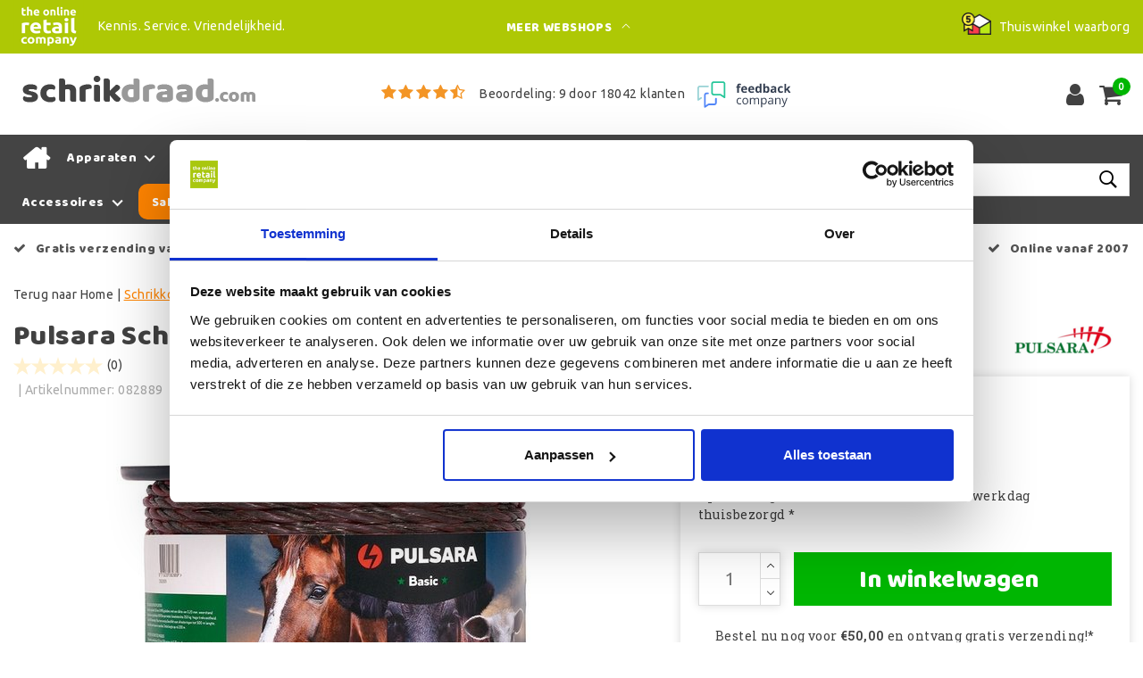

--- FILE ---
content_type: text/html;charset=utf-8
request_url: https://www.schrikdraad.com/schrikkoord-basic-5-mm-200-m-terra.html
body_size: 21423
content:
<!DOCTYPE html>
<html lang="nl">
  <head>
         <!--
		Schrikdraad.com by InStijl Media
    InStijl Media Custom Theme based on Theme Unity for The Online Retail Company
    Development by InStijl Media
    https://www.instijlmedia.nl
    -->
    
  
        <meta charset="utf-8"/>
<!-- [START] 'blocks/head.rain' -->
<!--

  (c) 2008-2025 Lightspeed Netherlands B.V.
  http://www.lightspeedhq.com
  Generated: 16-12-2025 @ 00:13:54

-->
<link rel="canonical" href="https://www.schrikdraad.com/schrikkoord-basic-5-mm-200-m-terra.html"/>
<link rel="alternate" href="https://www.schrikdraad.com/index.rss" type="application/rss+xml" title="Nieuwe producten"/>
<meta name="robots" content="noodp,noydir"/>
<meta name="google-site-verification" content="doMFIPx2HkEvcuwRFZQ8I5GqDktw3HnFrRdfaNsb0eo"/>
<meta name="google-site-verification" content="NoRyvjVrEXGV69fAKS8Zgm2dC4sTxS7OsEK4vxn-kqM"/>
<meta property="og:url" content="https://www.schrikdraad.com/schrikkoord-basic-5-mm-200-m-terra.html?source=facebook"/>
<meta property="og:site_name" content="Schrikdraad.com"/>
<meta property="og:title" content="Pulsara Schrikkoord Basic 5 mm 200 m terra"/>
<meta property="og:description" content="Koord met 6 x 0,20 RVS geleiders en een weerstand van 4,00 Ohm/m"/>
<meta property="og:image" content="https://cdn.webshopapp.com/shops/20367/files/315847213/pulsara-schrikkoord-basic-5-mm-200-m-terra.jpg"/>
<script>
(function(w,d,s,l,i){w[l]=w[l]||[];w[l].push({'gtm.start':new Date().getTime(),event:'gtm.js'});var f=d.getElementsByTagName(s)[0],j=d.createElement(s),dl=l!='dataLayer'?'&l='+l:'';j.async=true;j.src='https://sst.schrikdraad.com/KcdJ47Uf9N.js?tg='+i+dl;f.parentNode.insertBefore(j,f);})(window,document,'script','dataLayer','KVVKXFK');
</script>
<script>
/* CRW - Head injection by InStijl Media - generated at: 15-12-2025 9:10:14 */
var ism_rating = "9";
var ism_rating_5 = "4.5";
var ism_ratingcount = "18042";
var ism_ratingpage = "https://www.feedbackcompany.com/nl-nl/reviews/the-online-retail-company/";
var ism_last_reviews = '[{"review_id":0,"name":"Lisette Lampe","date":"13-12-2025","score":10,"review":"Vlotte levering."},{"review_id":1,"name":"Annet Verduijn","date":"13-12-2025","score":10,"review":"Top site werkt snel en goed en snelle bezorging "},{"review_id":2,"name":"Nic","date":"11-12-2025","score":9,"review":"Positief"},{"review_id":3,"name":"anonymous","date":"10-12-2025","score":9,"review":"snelle reactie"},{"review_id":4,"name":"Jan Posthumus","date":"09-12-2025","score":9,"review":"Snelle levering"},{"review_id":5,"name":"Lieve Kintaert","date":"08-12-2025","score":10,"review":"Goed produkt. Correcte levering"},{"review_id":6,"name":"C.J Haringa","date":"06-12-2025","score":9,"review":"Zeer pretig, vriendelijke medewerkers"},{"review_id":7,"name":"Sven Beernaert","date":"06-12-2025","score":10,"review":"Sterke, snelle helpdesk"},{"review_id":8,"name":"Matthijs van der Meulen","date":"06-12-2025","score":10,"review":"Het is de eerste keer dat ik hier wat besteld heb maar ben tot nog toe heel tevreden."},{"review_id":9,"name":"LEON DE BOECK","date":"06-12-2025","score":10,"review":"uitstekend"}]';
var review_system = "<a href=\'https://www.feedbackcompany.com/nl-nl/reviews/the-online-retail-company/\' target=\'_blank\'>The Feedback Company</a>";
var shop_name = "Schrikdraad.com";
var starsColor = "#F39200";
var languages = ["/", "/nl/", "/en/", "/de/", "/da/", "/us/", "/es/", "/fr/", "/fc/", "/it/", "/no/", "/pl/"];

/* Inject Rich Snippets */
    (function(){
        var data = {
                "@context": "http://schema.org",
                "@type": "Organization",
                "name" : "Schrikdraad.com",
                "aggregateRating": {
                      "@type": "AggregateRating",
                      "ratingValue" : "9",
                      "bestRating" : "10",
                      "reviewCount" : "18042",
                      "worstRating" : "1"
                }
        };
        var script = document.createElement("script");
        script.type = "application/ld+json";
        script.innerHTML = JSON.stringify(data);
        document.getElementsByTagName("head")[0].appendChild(script);
    })(document);
</script>
<!--[if lt IE 9]>
<script src="https://cdn.webshopapp.com/assets/html5shiv.js?2025-02-20"></script>
<![endif]-->
<!-- [END] 'blocks/head.rain' -->
    


<meta http-equiv="X-UA-Compatible" content="IE=Edge">
<title>Pulsara Schrikkoord Basic 5 mm 200 m terra | Schrikdraad.com</title>
<meta name="description" content="Koord met 6 x 0,20 RVS geleiders en een weerstand van 4,00 Ohm/m">
<meta name="keywords" content="Pulsara, Schrikkoord, Basic, 5, mm, 200, m, terra, schrikdraad, gallagher, pulsara, afrastering, kattenschrikdraad, hondenschrikdraad, schrikdraadtester, draadspanners, schrikdraad groningen, schrikdraad aansluiten, schrikdraad katten, schrikdraad ho">
<meta name="HandheldFriendly" content="true">
<meta name="viewport" content="width=device-width, initial-scale=1, viewport-fit=cover">
<meta name="author" content="//www.instijlmedia.nl/">
<meta name="apple-mobile-web-app-capable" content="yes">
<meta name="apple-mobile-web-app-status-bar-style" content="#fff">
<link rel="icon" type="image/x-icon" href="https://cdn.webshopapp.com/shops/20367/themes/157763/assets/favicon.ico?20240805140534">
<link rel="apple-touch-icon" href="https://cdn.webshopapp.com/shops/20367/themes/157763/assets/favicon.ico?20240805140534">
<meta property="fb:app_id" content="966242223397117"/>
<meta property="og:type" content="website"> 
<meta property="og:description" content="Koord met 6 x 0,20 RVS geleiders en een weerstand van 4,00 Ohm/m">
<meta property="og:image" content="https://cdn.webshopapp.com/shops/20367/themes/157763/assets/logo.png?20240805140534">


<link rel="preconnect" href="https://fonts.googleapis.com">
<link rel="preconnect" href="https://fonts.gstatic.com" crossorigin>
<link rel="preload" href="//fonts.googleapis.com/css?family=Ubuntu:100,300,400,600" as="style">
<link rel="preload" href="//fonts.googleapis.com/css?family=Baloo%20Chettan:100,300,400,600" as="style">
<link rel="preload" href="https://fonts.googleapis.com/css2?family=Roboto+Slab:wght@100;300;400;600&display=swap" as="style">
<link rel="preload" href="https://cdn.webshopapp.com/shops/20367/themes/157763/assets/font-awesome-min.css?2024101814110920210105154822" as="style" />

	<link rel="stylesheet" href="https://cdn.webshopapp.com/shops/20367/themes/157763/assets/stylesheet.css?December 16, 2025 00:13?2024101814110920210105154822" />
  <link rel="stylesheet" href="https://cdn.webshopapp.com/shops/20367/themes/157763/assets/ism-bootstrap-min.css?2024101814110920210105154822" />
  <link rel="stylesheet" href="https://cdn.webshopapp.com/shops/20367/themes/157763/assets/settings.css?December 16, 2025 00:13?2024101814110920210105154822" /> 
    <link rel="stylesheet" href="https://cdn.webshopapp.com/shops/20367/themes/157763/assets/productpage.css?v=December 16, 2025 00:13?2024101814110920210105154822" />
    <link rel="stylesheet" href="https://cdn.webshopapp.com/shops/20367/themes/157763/assets/media-queries.css?December 16, 2025 00:13?2024101814110920210105154822" />
    
<link rel="preload" href="https://cdn.webshopapp.com/shops/20367/themes/157763/assets/owl-carousel-min.css?2024101814110920210105154822" as="style" />
<link rel="stylesheet" href="https://cdn.webshopapp.com/shops/20367/themes/157763/assets/owl-carousel-min.css?2024101814110920210105154822" />
<script src="https://cdn.webshopapp.com/shops/20367/themes/157763/assets/jquery-3-1-1-min.js?2024101814110920210105154822"></script>
<script src="https://cdn.webshopapp.com/shops/20367/themes/157763/assets/owl-carousel-min.js?2024101814110920210105154822"></script>

         <script type="application/ld+json">
			{
				"@context": "http://schema.org/",
				"@type": "Organization",
				"url": "https://www.schrikdraad.com/",
				"name": "Schrikdraad.com",
				"legalName": "Schrikdraad.com",
				"description": "Koord met 6 x 0,20 RVS geleiders en een weerstand van 4,00 Ohm/m",
				"logo": "https://cdn.webshopapp.com/shops/20367/themes/157763/assets/logo.png?20240805140534",
				"image": "https://cdn.webshopapp.com/shops/20367/themes/157763/assets/logo.png?20240805140534",
				"contactPoint": {
					"@type": "ContactPoint",
					"contactType": "Customer service",
					"telephone": "(+31) (0) (598) 381 001"
				},
				"address": {
					"@type": "PostalAddress",
					"streetAddress": "Hoofdstraat",
					"addressRegion": "Groningen",
					"postalCode": "9601 EM",
					"addressCountry": "The Netherlands"
				}
			}
</script>
<script type="application/ld+json">
{
  "@context": "https://schema.org",
  "@type": "WebSite",
  "url": "https://www.schrikdraad.com/",
  "potentialAction": {
    "@type": "SearchAction",
    "target": "https://www.schrikdraad.com/search/{q}",
    "query-input": "required name=q"
  }
}
</script>
<style>
.bundle-product-quantity { background:#ff8400; }
</style>
<style>
.modal {z-index: 10500000000;}
.modal .cart-footer .btn {margin-bottom:10px;}
</style>

<link rel="stylesheet" href="https://cdn.webshopapp.com/shops/20367/themes/157763/assets/custom.css?2024101814110920210105154822" />
      	    <script>var ism_blog = '0';</script>                     
<script>
var google_tag_params = {
  ecomm_prodid: '105179027',
  ecomm_pagetype: 'product',
  ecomm_totalvalue: 39.95,
};
</script>
<script>
dataLayer = [{google_tag_params: window.google_tag_params}];
</script>
  </head>
 	<body class="body osx webkit" e>
    
        	
<script>
dataLayer.push({ ecommerce: null });  // Clear the previous ecommerce object.
dataLayer.push({
  event: "view_item",
  ecommerce: {
    items: [{
      item_name: "Pulsara Schrikkoord Basic 5 mm 200 m terra",
      item_id: "105179027",
      price: "39.95",
      item_brand: "Pulsara",
            item_category: "Koord",
            item_category2: "Schrikdraad voor paarden",
            item_variant: "",
      item_list_name: "",
      item_list_id: "",
      index: "",
      quantity: 1
    }]
  }
});
function onProductClick(id,name,price,brand,variant,category,index,quantity) {
  // console.log('onProductClick('+id+','+name+','+price+','+brand+','+variant+','+category+','+index+','+quantity+') fired');
  dataLayer.push({ ecommerce: null });  // Clear the previous ecommerce object.
  dataLayer.push({
    event: "select_item",
    ecommerce: {
      items: [{
        item_name: name, // Name or ID is required.
        item_id: id,
        item_brand: brand,
        item_category: '',
        item_variant: variant,
        item_list_name: '',
        item_list_id: '',
        index: index,
        quantity: quantity,
        price: price
      }]
    }
  });
}
function ecom_addToCart() {
  // console.log('ecom_addToCart() fired');
  var product_quantity = $('.cart-details .quantity > input').val();
  dataLayer.push({ ecommerce: null });  // Clear the previous ecommerce object.
  dataLayer.push({
    event: "add_to_cart",
    ecommerce: {
      items: [{
        item_name: "Pulsara Schrikkoord Basic 5 mm 200 m terra",
        item_id: "105179027",
        price: "39.95",
        item_brand: "Pulsara",
                item_category: "Koord",
                item_category2: "Schrikdraad voor paarden",
                item_variant: "",
        item_list_name: "",
        item_list_id: "",
        index: "",
        quantity: product_quantity
      }]
    }
  });
}
function ecom_removeFromCart(id,name,price,brand,category,variant,quantity) {
  // console.log('ecom_removeFromCart('+id+','+name+','+price+','+brand+','+category+','+variant+','+quantity+') fired');
  dataLayer.push({ ecommerce: null });  // Clear the previous ecommerce object.
  dataLayer.push({
    event: "remove_from_cart",
    ecommerce: {
      items: [{
        item_name: name,
        item_id: id,
        price: price,
        item_brand: brand,
        item_category: category,
        item_variant: variant,
        item_list_name: "",
        item_list_id: "",
        index: "",
        quantity: quantity
      }]
    }
  });
}
function onCheckout() {
  // console.log('onCheckout() fired');
  dataLayer.push({ ecommerce: null });  // Clear the previous ecommerce object.
  dataLayer.push({
    event: "begin_checkout",
    ecommerce: {
      items: [
              ]
    }
  });
}
</script>
    

<!-- Google Tag Manager -->
<script>(function(w,d,s,l,i){w[l]=w[l]||[];w[l].push({'gtm.start':
new Date().getTime(),event:'gtm.js'});var f=d.getElementsByTagName(s)[0],
j=d.createElement(s),dl=l!='dataLayer'?'&l='+l:'';j.async=true;j.src=
'https://www.googletagmanager.com/gtm.js?id='+i+dl;f.parentNode.insertBefore(j,f);
})(window,document,'script','dataLayer','GTM-NLWK5M');</script>
<!-- End Google Tag Manager -->
<!-- Google Tag Manager (noscript) -->
<noscript><iframe src="https://www.googletagmanager.com/ns.html?id=GTM-NLWK5M"
height="0" width="0" style="display:none;visibility:hidden"></iframe></noscript>
<!-- End Google Tag Manager (noscript) -->
        
  	    
              <div id="page custom_layout" class="page page-">
      <div id="wrapper" class="wrapper">
                        <div id="resMenu" class="sidenav"> 
  <div class="menu-text">
    <a href="https://www.schrikdraad.com/" title="Schrikdraad.com">
    	<strong>Schrikdraad.com</strong>
    </a>
  </div>
  <div id="resMenuCloser" onclick="$('body, #resMenu, .btn-mobile.menu').removeClass('open');">
    <span class="pe-7s-close"></span>
  </div>
  <div class="clear"></div>
  <div id="resNav">
    <ul class="categories list-unstyled p-0 m-0">
      <li class="item homepage">
        <a href="https://www.schrikdraad.com/" title="Schrikdraad.com"><strong>Homepage</strong></a>
      </li>
            <li class="item category">
        <a href="" title="Apparaten" onclick="return false;"><span>Apparaten</span></a>
                <span class="pe-7s-angle-right"></span>
        <ul class="list-unstyled p-0 m-0">
          <li class="item goback">
        		<a href="" title="Apparaten" onclick="$(this).closest('ul').removeClass('nav-active');return false;"><i class="pe-7s-angle-left"></i><span class="text">Terug naar Menu</span></a>
          </li>
          <li class="item">
        		<a href="https://www.schrikdraad.com/apparaten/" title="Apparaten"><strong>Apparaten</strong></a>
          </li>
                    <li class="item">
            <a href="" title="Batterijen en accu`s" onclick="return false;"><span>Batterijen en accu`s</span></a>
                        <span class="pe-7s-angle-right"></span>
            <ul class="list-unstyled p-0 m-0">
              <li class="item goback">
        				<a href="" title="Apparaten" onclick="$(this).closest('ul').removeClass('nav-active');return false;"><i class="pe-7s-angle-left"></i><span>Terug naar Apparaten</span></a>
          		</li>
              <li class="item">
                <a href="https://www.schrikdraad.com/apparaten/batterijen-en-accus/" title="Batterijen en accu`s"><strong>Batterijen en accu`s</strong></a>
              </li>
                            <li class="item">
                <a href="https://www.schrikdraad.com/apparaten/batterijen-en-accus/accus/" title="Accu&#039;s">Accu&#039;s</a>
              </li>
                            <li class="item">
                <a href="https://www.schrikdraad.com/apparaten/batterijen-en-accus/batterijen/" title="Batterijen">Batterijen</a>
              </li>
                            <li class="item">
                <a href="https://www.schrikdraad.com/apparaten/batterijen-en-accus/zonnepanelen/" title="Zonnepanelen">Zonnepanelen</a>
              </li>
                          </ul>
                      </li>
                    <li class="item">
            <a href="https://www.schrikdraad.com/apparaten/birth-alarm/" title="Birth Alarm"><span>Birth Alarm</span></a>
                      </li>
                    <li class="item">
            <a href="https://www.schrikdraad.com/apparaten/goodnature-a24-ratten-en-muizenval/" title="Goodnature® A24 ratten en muizenval"><span>Goodnature® A24 ratten en muizenval</span></a>
                      </li>
                    <li class="item">
            <a href="https://www.schrikdraad.com/apparaten/pulsara-actie/" title="Pulsara actie"><span>Pulsara actie</span></a>
                      </li>
                    <li class="item">
            <a href="https://www.schrikdraad.com/apparaten/relaxopet/" title="RelaxoPet "><span>RelaxoPet </span></a>
                      </li>
                    <li class="item">
            <a href="" title="Scheermachines" onclick="return false;"><span>Scheermachines</span></a>
                        <span class="pe-7s-angle-right"></span>
            <ul class="list-unstyled p-0 m-0">
              <li class="item goback">
        				<a href="" title="Apparaten" onclick="$(this).closest('ul').removeClass('nav-active');return false;"><i class="pe-7s-angle-left"></i><span>Terug naar Apparaten</span></a>
          		</li>
              <li class="item">
                <a href="https://www.schrikdraad.com/apparaten/scheermachines/" title="Scheermachines"><strong>Scheermachines</strong></a>
              </li>
                            <li class="item">
                <a href="https://www.schrikdraad.com/apparaten/scheermachines/paardenscheermachines/" title="Paardenscheermachines">Paardenscheermachines</a>
              </li>
                            <li class="item">
                <a href="https://www.schrikdraad.com/apparaten/scheermachines/schapenscheermachines/" title="Schapenscheermachines">Schapenscheermachines</a>
              </li>
                            <li class="item">
                <a href="https://www.schrikdraad.com/apparaten/scheermachines/veescheermachines/" title="Veescheermachines">Veescheermachines</a>
              </li>
                            <li class="item">
                <a href="https://www.schrikdraad.com/apparaten/scheermachines/accu-tondeuses/" title="Accu Tondeuses">Accu Tondeuses</a>
              </li>
                            <li class="item">
                <a href="https://www.schrikdraad.com/apparaten/scheermachines/honden-tondeuses/" title="Honden Tondeuses">Honden Tondeuses</a>
              </li>
                            <li class="item">
                <a href="https://www.schrikdraad.com/apparaten/scheermachines/katten-tondeuses/" title="Katten Tondeuses">Katten Tondeuses</a>
              </li>
                          </ul>
                      </li>
                    <li class="item">
            <a href="" title="Schrikdraadapparaten" onclick="return false;"><span>Schrikdraadapparaten</span></a>
                        <span class="pe-7s-angle-right"></span>
            <ul class="list-unstyled p-0 m-0">
              <li class="item goback">
        				<a href="" title="Apparaten" onclick="$(this).closest('ul').removeClass('nav-active');return false;"><i class="pe-7s-angle-left"></i><span>Terug naar Apparaten</span></a>
          		</li>
              <li class="item">
                <a href="https://www.schrikdraad.com/apparaten/schrikdraadapparaten/" title="Schrikdraadapparaten"><strong>Schrikdraadapparaten</strong></a>
              </li>
                            <li class="item">
                <a href="https://www.schrikdraad.com/apparaten/schrikdraadapparaten/lichtnetapparaten/" title="Lichtnetapparaten">Lichtnetapparaten</a>
              </li>
                            <li class="item">
                <a href="https://www.schrikdraad.com/apparaten/schrikdraadapparaten/batterijapparaten/" title="Batterijapparaten">Batterijapparaten</a>
              </li>
                            <li class="item">
                <a href="https://www.schrikdraad.com/apparaten/schrikdraadapparaten/accuapparaten/" title="Accuapparaten">Accuapparaten</a>
              </li>
                            <li class="item">
                <a href="https://www.schrikdraad.com/apparaten/schrikdraadapparaten/apparaten-op-zonne-energie/" title="Apparaten op zonne-energie">Apparaten op zonne-energie</a>
              </li>
                            <li class="item">
                <a href="https://www.schrikdraad.com/apparaten/schrikdraadapparaten/huisdierkits/" title="Huisdierkits">Huisdierkits</a>
              </li>
                          </ul>
                      </li>
                  </ul>
              </li>
            <li class="item category">
        <a href="" title="Voor dieren" onclick="return false;"><span>Voor dieren</span></a>
                <span class="pe-7s-angle-right"></span>
        <ul class="list-unstyled p-0 m-0">
          <li class="item goback">
        		<a href="" title="Voor dieren" onclick="$(this).closest('ul').removeClass('nav-active');return false;"><i class="pe-7s-angle-left"></i><span class="text">Terug naar Menu</span></a>
          </li>
          <li class="item">
        		<a href="https://www.schrikdraad.com/voor-dieren/" title="Voor dieren"><strong>Voor dieren</strong></a>
          </li>
                    <li class="item">
            <a href="https://www.schrikdraad.com/voor-dieren/afrastering-voor-konijnen/" title="Afrastering voor konijnen"><span>Afrastering voor konijnen</span></a>
                      </li>
                    <li class="item">
            <a href="https://www.schrikdraad.com/voor-dieren/afrastering-voor-kippen/" title="Afrastering voor kippen"><span>Afrastering voor kippen</span></a>
                      </li>
                    <li class="item">
            <a href="https://www.schrikdraad.com/voor-dieren/afrastering-voor-katten/" title="Afrastering voor katten"><span>Afrastering voor katten</span></a>
                      </li>
                    <li class="item">
            <a href="https://www.schrikdraad.com/voor-dieren/afrastering-voor-geiten/" title="Afrastering voor geiten"><span>Afrastering voor geiten</span></a>
                      </li>
                    <li class="item">
            <a href="https://www.schrikdraad.com/voor-dieren/katten-schrikdraad/" title="Katten schrikdraad"><span>Katten schrikdraad</span></a>
                      </li>
                    <li class="item">
            <a href="https://www.schrikdraad.com/voor-dieren/katten-weren-uit-tuin/" title="Katten weren uit tuin"><span>Katten weren uit tuin</span></a>
                      </li>
                    <li class="item">
            <a href="https://www.schrikdraad.com/voor-dieren/afrastering-voor-honden/" title="Afrastering voor honden"><span>Afrastering voor honden</span></a>
                      </li>
                    <li class="item">
            <a href="https://www.schrikdraad.com/voor-dieren/marters-verjagen/" title="Marters verjagen"><span>Marters verjagen</span></a>
                      </li>
                    <li class="item">
            <a href="https://www.schrikdraad.com/voor-dieren/pluimveenet/" title="Pluimveenet"><span>Pluimveenet</span></a>
                      </li>
                    <li class="item">
            <a href="https://www.schrikdraad.com/voor-dieren/ratten-muizen-verjagen/" title="Ratten &amp; muizen verjagen"><span>Ratten &amp; muizen verjagen</span></a>
                      </li>
                    <li class="item">
            <a href="https://www.schrikdraad.com/voor-dieren/schapennet/" title="Schapennet"><span>Schapennet</span></a>
                      </li>
                    <li class="item">
            <a href="https://www.schrikdraad.com/voor-dieren/schapen-schrikdraad/" title="Schapen schrikdraad"><span>Schapen schrikdraad</span></a>
                      </li>
                    <li class="item">
            <a href="https://www.schrikdraad.com/voor-dieren/schrikdraad-voor-paarden/" title="Schrikdraad voor paarden"><span>Schrikdraad voor paarden</span></a>
                      </li>
                    <li class="item">
            <a href="https://www.schrikdraad.com/voor-dieren/slakken-schrikdraad/" title="Slakken schrikdraad"><span>Slakken schrikdraad</span></a>
                      </li>
                    <li class="item">
            <a href="https://www.schrikdraad.com/voor-dieren/schrikdraad-honden/" title="Schrikdraad honden"><span>Schrikdraad honden</span></a>
                      </li>
                    <li class="item">
            <a href="https://www.schrikdraad.com/voor-dieren/vijver-schrikdraad/" title="Vijver schrikdraad"><span>Vijver schrikdraad</span></a>
                      </li>
                    <li class="item">
            <a href="https://www.schrikdraad.com/voor-dieren/wolven-verjagen/" title="Wolven verjagen"><span>Wolven verjagen</span></a>
                      </li>
                    <li class="item">
            <a href="https://www.schrikdraad.com/voor-dieren/dazenval/" title="Dazenval"><span>Dazenval</span></a>
                      </li>
                  </ul>
              </li>
            <li class="item category">
        <a href="" title="Draad, koord en lint" onclick="return false;"><span>Draad, koord en lint</span></a>
                <span class="pe-7s-angle-right"></span>
        <ul class="list-unstyled p-0 m-0">
          <li class="item goback">
        		<a href="" title="Draad, koord en lint" onclick="$(this).closest('ul').removeClass('nav-active');return false;"><i class="pe-7s-angle-left"></i><span class="text">Terug naar Menu</span></a>
          </li>
          <li class="item">
        		<a href="https://www.schrikdraad.com/draad-koord-en-lint/" title="Draad, koord en lint"><strong>Draad, koord en lint</strong></a>
          </li>
                    <li class="item">
            <a href="https://www.schrikdraad.com/draad-koord-en-lint/draad/" title="Draad"><span>Draad</span></a>
                      </li>
                    <li class="item">
            <a href="https://www.schrikdraad.com/draad-koord-en-lint/koord/" title="Koord"><span>Koord</span></a>
                      </li>
                    <li class="item">
            <a href="https://www.schrikdraad.com/draad-koord-en-lint/lint/" title="Lint"><span>Lint</span></a>
                      </li>
                    <li class="item">
            <a href="https://www.schrikdraad.com/draad-koord-en-lint/schrikdraadnetten/" title="Schrikdraadnetten"><span>Schrikdraadnetten</span></a>
                      </li>
                    <li class="item">
            <a href="https://www.schrikdraad.com/draad-koord-en-lint/smartfence/" title="SmartFence"><span>SmartFence</span></a>
                      </li>
                    <li class="item">
            <a href="https://www.schrikdraad.com/draad-koord-en-lint/staal-en-aluminiumdraad/" title="Staal- en aluminiumdraad"><span>Staal- en aluminiumdraad</span></a>
                      </li>
                  </ul>
              </li>
            <li class="item category">
        <a href="" title="Isolatoren en aansluiten" onclick="return false;"><span>Isolatoren en aansluiten</span></a>
                <span class="pe-7s-angle-right"></span>
        <ul class="list-unstyled p-0 m-0">
          <li class="item goback">
        		<a href="" title="Isolatoren en aansluiten" onclick="$(this).closest('ul').removeClass('nav-active');return false;"><i class="pe-7s-angle-left"></i><span class="text">Terug naar Menu</span></a>
          </li>
          <li class="item">
        		<a href="https://www.schrikdraad.com/isolatoren-en-aansluiten/" title="Isolatoren en aansluiten"><strong>Isolatoren en aansluiten</strong></a>
          </li>
                    <li class="item">
            <a href="https://www.schrikdraad.com/isolatoren-en-aansluiten/aansluiten/" title="Aansluiten"><span>Aansluiten</span></a>
                      </li>
                    <li class="item">
            <a href="https://www.schrikdraad.com/isolatoren-en-aansluiten/aardingsmaterialen/" title="Aardingsmaterialen"><span>Aardingsmaterialen</span></a>
                      </li>
                    <li class="item">
            <a href="https://www.schrikdraad.com/isolatoren-en-aansluiten/draadspanners/" title="Draadspanners"><span>Draadspanners</span></a>
                      </li>
                    <li class="item">
            <a href="https://www.schrikdraad.com/isolatoren-en-aansluiten/doorgangen/" title="Doorgangen"><span>Doorgangen</span></a>
                      </li>
                    <li class="item">
            <a href="https://www.schrikdraad.com/isolatoren-en-aansluiten/grondkabel/" title="Grondkabel"><span>Grondkabel</span></a>
                      </li>
                    <li class="item">
            <a href="" title="Isolatoren" onclick="return false;"><span>Isolatoren</span></a>
                        <span class="pe-7s-angle-right"></span>
            <ul class="list-unstyled p-0 m-0">
              <li class="item goback">
        				<a href="" title="Isolatoren en aansluiten" onclick="$(this).closest('ul').removeClass('nav-active');return false;"><i class="pe-7s-angle-left"></i><span>Terug naar Isolatoren en aansluiten</span></a>
          		</li>
              <li class="item">
                <a href="https://www.schrikdraad.com/isolatoren-en-aansluiten/isolatoren/" title="Isolatoren"><strong>Isolatoren</strong></a>
              </li>
                            <li class="item">
                <a href="https://www.schrikdraad.com/isolatoren-en-aansluiten/isolatoren/afstandsisolatoren/" title="Afstandsisolatoren">Afstandsisolatoren</a>
              </li>
                            <li class="item">
                <a href="https://www.schrikdraad.com/isolatoren-en-aansluiten/isolatoren/draad-koord/" title="Draad &amp; koord">Draad &amp; koord</a>
              </li>
                            <li class="item">
                <a href="https://www.schrikdraad.com/isolatoren-en-aansluiten/isolatoren/lint/" title="Lint">Lint</a>
              </li>
                            <li class="item">
                <a href="https://www.schrikdraad.com/isolatoren-en-aansluiten/isolatoren/metaal-en-beton/" title="Metaal en beton">Metaal en beton</a>
              </li>
                            <li class="item">
                <a href="https://www.schrikdraad.com/isolatoren-en-aansluiten/isolatoren/veerstalen-paaltjes/" title="Veerstalen paaltjes">Veerstalen paaltjes</a>
              </li>
                            <li class="item">
                <a href="https://www.schrikdraad.com/isolatoren-en-aansluiten/isolatoren/verplaatsbare-afrastering/" title="Verplaatsbare afrastering">Verplaatsbare afrastering</a>
              </li>
                            <li class="item">
                <a href="https://www.schrikdraad.com/isolatoren-en-aansluiten/isolatoren/dakgoot-en-regenpijp/" title="Dakgoot en regenpijp">Dakgoot en regenpijp</a>
              </li>
                          </ul>
                      </li>
                    <li class="item">
            <a href="" title="Palen" onclick="return false;"><span>Palen</span></a>
                        <span class="pe-7s-angle-right"></span>
            <ul class="list-unstyled p-0 m-0">
              <li class="item goback">
        				<a href="" title="Isolatoren en aansluiten" onclick="$(this).closest('ul').removeClass('nav-active');return false;"><i class="pe-7s-angle-left"></i><span>Terug naar Isolatoren en aansluiten</span></a>
          		</li>
              <li class="item">
                <a href="https://www.schrikdraad.com/isolatoren-en-aansluiten/palen/" title="Palen"><strong>Palen</strong></a>
              </li>
                            <li class="item">
                <a href="https://www.schrikdraad.com/isolatoren-en-aansluiten/palen/glasfiber/" title="Glasfiber">Glasfiber</a>
              </li>
                            <li class="item">
                <a href="https://www.schrikdraad.com/isolatoren-en-aansluiten/palen/hout/" title="Hout">Hout</a>
              </li>
                            <li class="item">
                <a href="https://www.schrikdraad.com/isolatoren-en-aansluiten/palen/kunststof/" title="Kunststof">Kunststof</a>
              </li>
                            <li class="item">
                <a href="https://www.schrikdraad.com/isolatoren-en-aansluiten/palen/metaal/" title="Metaal">Metaal</a>
              </li>
                          </ul>
                      </li>
                    <li class="item">
            <a href="https://www.schrikdraad.com/isolatoren-en-aansluiten/poortgrepen/" title="Poortgrepen"><span>Poortgrepen</span></a>
                      </li>
                    <li class="item">
            <a href="https://www.schrikdraad.com/isolatoren-en-aansluiten/verbindingen/" title="Verbindingen"><span>Verbindingen</span></a>
                      </li>
                  </ul>
              </li>
            <li class="item category">
        <a href="" title="Accessoires" onclick="return false;"><span>Accessoires</span></a>
                <span class="pe-7s-angle-right"></span>
        <ul class="list-unstyled p-0 m-0">
          <li class="item goback">
        		<a href="" title="Accessoires" onclick="$(this).closest('ul').removeClass('nav-active');return false;"><i class="pe-7s-angle-left"></i><span class="text">Terug naar Menu</span></a>
          </li>
          <li class="item">
        		<a href="https://www.schrikdraad.com/accessoires/" title="Accessoires"><strong>Accessoires</strong></a>
          </li>
                    <li class="item">
            <a href="https://www.schrikdraad.com/accessoires/accessoires-i-serie/" title="Accessoires i-Serie"><span>Accessoires i-Serie</span></a>
                      </li>
                    <li class="item">
            <a href="https://www.schrikdraad.com/accessoires/accessoires-mbs-serie/" title="Accessoires MBS-Serie"><span>Accessoires MBS-Serie</span></a>
                      </li>
                    <li class="item">
            <a href="https://www.schrikdraad.com/accessoires/accessoires-mbx-serie/" title="Accessoires MBX-Serie"><span>Accessoires MBX-Serie</span></a>
                      </li>
                    <li class="item">
            <a href="" title="Accessoires scheermachines" onclick="return false;"><span>Accessoires scheermachines</span></a>
                        <span class="pe-7s-angle-right"></span>
            <ul class="list-unstyled p-0 m-0">
              <li class="item goback">
        				<a href="" title="Accessoires" onclick="$(this).closest('ul').removeClass('nav-active');return false;"><i class="pe-7s-angle-left"></i><span>Terug naar Accessoires</span></a>
          		</li>
              <li class="item">
                <a href="https://www.schrikdraad.com/accessoires/accessoires-scheermachines/" title="Accessoires scheermachines"><strong>Accessoires scheermachines</strong></a>
              </li>
                            <li class="item">
                <a href="https://www.schrikdraad.com/accessoires/accessoires-scheermachines/accus/" title="Accu&#039;s">Accu&#039;s</a>
              </li>
                            <li class="item">
                <a href="https://www.schrikdraad.com/accessoires/accessoires-scheermachines/adapters/" title="Adapters">Adapters</a>
              </li>
                            <li class="item">
                <a href="https://www.schrikdraad.com/accessoires/accessoires-scheermachines/bovenmessen/" title="Bovenmessen">Bovenmessen</a>
              </li>
                            <li class="item">
                <a href="https://www.schrikdraad.com/accessoires/accessoires-scheermachines/messensets-compleet/" title="Messensets compleet">Messensets compleet</a>
              </li>
                            <li class="item">
                <a href="https://www.schrikdraad.com/accessoires/accessoires-scheermachines/ondermessen/" title="Ondermessen">Ondermessen</a>
              </li>
                            <li class="item">
                <a href="https://www.schrikdraad.com/accessoires/accessoires-scheermachines/opzetkammen/" title="Opzetkammen">Opzetkammen</a>
              </li>
                            <li class="item">
                <a href="https://www.schrikdraad.com/accessoires/accessoires-scheermachines/olie-voor-scheermachine/" title="Olie voor scheermachine">Olie voor scheermachine</a>
              </li>
                            <li class="item">
                <a href="https://www.schrikdraad.com/accessoires/accessoires-scheermachines/scheerborstels/" title="Scheerborstels">Scheerborstels</a>
              </li>
                          </ul>
                      </li>
                    <li class="item">
            <a href="https://www.schrikdraad.com/accessoires/beveiliging/" title="Beveiliging"><span>Beveiliging</span></a>
                      </li>
                    <li class="item">
            <a href="" title="Birth Alarm" onclick="return false;"><span>Birth Alarm</span></a>
                        <span class="pe-7s-angle-right"></span>
            <ul class="list-unstyled p-0 m-0">
              <li class="item goback">
        				<a href="" title="Accessoires" onclick="$(this).closest('ul').removeClass('nav-active');return false;"><i class="pe-7s-angle-left"></i><span>Terug naar Accessoires</span></a>
          		</li>
              <li class="item">
                <a href="https://www.schrikdraad.com/accessoires/birth-alarm/" title="Birth Alarm"><strong>Birth Alarm</strong></a>
              </li>
                            <li class="item">
                <a href="https://www.schrikdraad.com/accessoires/birth-alarm/apparaten/" title="Apparaten">Apparaten</a>
              </li>
                            <li class="item">
                <a href="https://www.schrikdraad.com/accessoires/birth-alarm/accessoires/" title="Accessoires">Accessoires</a>
              </li>
                          </ul>
                      </li>
                    <li class="item">
            <a href="https://www.schrikdraad.com/accessoires/diefstalpreventie/" title="Diefstalpreventie"><span>Diefstalpreventie</span></a>
                      </li>
                    <li class="item">
            <a href="https://www.schrikdraad.com/accessoires/gereedschap/" title="Gereedschap"><span>Gereedschap</span></a>
                      </li>
                    <li class="item">
            <a href="https://www.schrikdraad.com/accessoires/haspels/" title="Haspels"><span>Haspels</span></a>
                      </li>
                    <li class="item">
            <a href="https://www.schrikdraad.com/accessoires/reader/" title="Reader"><span>Reader</span></a>
                      </li>
                    <li class="item">
            <a href="" title="Supplementen &amp; Verzorging" onclick="return false;"><span>Supplementen &amp; Verzorging</span></a>
                        <span class="pe-7s-angle-right"></span>
            <ul class="list-unstyled p-0 m-0">
              <li class="item goback">
        				<a href="" title="Accessoires" onclick="$(this).closest('ul').removeClass('nav-active');return false;"><i class="pe-7s-angle-left"></i><span>Terug naar Accessoires</span></a>
          		</li>
              <li class="item">
                <a href="https://www.schrikdraad.com/accessoires/supplementen-verzorging/" title="Supplementen &amp; Verzorging"><strong>Supplementen &amp; Verzorging</strong></a>
              </li>
                            <li class="item">
                <a href="https://www.schrikdraad.com/accessoires/supplementen-verzorging/hoefverzorging/" title="Hoefverzorging">Hoefverzorging</a>
              </li>
                            <li class="item">
                <a href="https://www.schrikdraad.com/accessoires/supplementen-verzorging/vitalstyle-paardenweide/" title="VitalStyle paardenweide">VitalStyle paardenweide</a>
              </li>
                            <li class="item">
                <a href="https://www.schrikdraad.com/accessoires/supplementen-verzorging/huid-haar-en-manen/" title="Huid, haar en manen">Huid, haar en manen</a>
              </li>
                            <li class="item">
                <a href="https://www.schrikdraad.com/accessoires/supplementen-verzorging/vitalstyle-paard/" title="VITALstyle paard">VITALstyle paard</a>
              </li>
                            <li class="item">
                <a href="https://www.schrikdraad.com/accessoires/supplementen-verzorging/lederverzorging/" title="Lederverzorging">Lederverzorging</a>
              </li>
                            <li class="item">
                <a href="https://www.schrikdraad.com/accessoires/supplementen-verzorging/spelen-belonen/" title="Spelen &amp; Belonen">Spelen &amp; Belonen</a>
              </li>
                            <li class="item">
                <a href="https://www.schrikdraad.com/accessoires/supplementen-verzorging/supplementen/" title="Supplementen">Supplementen</a>
              </li>
                            <li class="item">
                <a href="https://www.schrikdraad.com/accessoires/supplementen-verzorging/vliegen-dazen/" title="Vliegen &amp; Dazen">Vliegen &amp; Dazen</a>
              </li>
                            <li class="item">
                <a href="https://www.schrikdraad.com/accessoires/supplementen-verzorging/paardenscheermachines/" title="Paardenscheermachines">Paardenscheermachines</a>
              </li>
                          </ul>
                      </li>
                    <li class="item">
            <a href="https://www.schrikdraad.com/accessoires/testers/" title="Testers"><span>Testers</span></a>
                      </li>
                  </ul>
              </li>
            <li class="item category">
        <a href="https://www.schrikdraad.com/sale/" title="Sale"><span>Sale</span></a>
              </li>
          </ul>
    <ul class="list-unstyled p-0 m-0">
                  <li class="item">
        <a href="https://www.schrikdraad.com/klantenservice/" title="Contact klantenservice" class="itemlink">
          Contact klantenservice
        </a>
      </li>
            <li class="item">
        <a href="https://www.schrikdraad.com/klantenservice/bestellen/bestellen-wijzigen-of-annuleren/" title="Bestellen, wijzigen of annuleren" class="itemlink">
          Bestellen, wijzigen of annuleren
        </a>
      </li>
            <li class="item">
        <a href="https://www.schrikdraad.com/klantenservice/betalen/" title="Betalen" class="itemlink">
          Betalen
        </a>
      </li>
            <li class="item">
        <a href="https://www.schrikdraad.com/klantenservice/levering/" title="Bezorgen en afhalen" class="itemlink">
          Bezorgen en afhalen
        </a>
      </li>
            <li class="item">
        <a href="https://www.schrikdraad.com/klantenservice/retourneren/" title="Retourneren" class="itemlink">
          Retourneren
        </a>
      </li>
            <li class="item">
        <a href="https://www.schrikdraad.com/klantenservice/levering/verzending-en-levertijden/" title="Verzending en levertijden" class="itemlink">
          Verzending en levertijden
        </a>
      </li>
            <li class="item">
        <a href="https://www.schrikdraad.com/klantenservice/garantie/" title="Garantie en reparatie" class="itemlink">
          Garantie en reparatie
        </a>
      </li>
            <li class="item">
        <a href="https://www.schrikdraad.com/service/general-terms-conditions/" title="Algemene voorwaarden" class="itemlink">
          Algemene voorwaarden
        </a>
      </li>
            <li class="item">
        <a href="https://www.schrikdraad.com/service/privacy-policy/" title="Privacy Policy" class="itemlink">
          Privacy Policy
        </a>
      </li>
            <li class="item">
        <a href="https://www.schrikdraad.com/service/about/" title="Over ons" class="itemlink">
          Over ons
        </a>
      </li>
            <li class="item">
        <a href="https://www.schrikdraad.com/service/fysieke-winkel/" title="Fysieke winkel" class="itemlink">
          Fysieke winkel
        </a>
      </li>
            <li class="item">
        <a href="https://www.schrikdraad.com/service/hoe-wij-begonnen/" title="Hoe wij begonnen" class="itemlink">
          Hoe wij begonnen
        </a>
      </li>
                        <li class="item">
        <a href="https://www.schrikdraad.com/brands/" title="Merken" onclick="return false;"><span>Merken</span></a>
                <span class="pe-7s-angle-right"></span>
        <ul class="submenu no-subs list-unstyled p-0 m-0">
          <li class="item goback">
        		<a href="" title="Merken" onclick="$(this).closest('ul').removeClass('nav-active');return false;"><i class="pe-7s-angle-left"></i><span>Terug naar Menu</span></a>
          </li>
          <li class="item">
        		<a href="https://www.schrikdraad.com/brands/" title="Merken"><strong>Merken</strong></a>
          </li>
                    <li class="item">
            <a href="https://www.schrikdraad.com/brands/aesculap/" title="Aesculap">Aesculap</a>
          </li>
                    <li class="item">
            <a href="https://www.schrikdraad.com/brands/birth-alarm/" title="Birth Alarm">Birth Alarm</a>
          </li>
                    <li class="item">
            <a href="https://www.schrikdraad.com/brands/duracell/" title="Duracell">Duracell</a>
          </li>
                    <li class="item">
            <a href="https://www.schrikdraad.com/brands/gallagher/" title="Gallagher">Gallagher</a>
          </li>
                    <li class="item">
            <a href="https://www.schrikdraad.com/brands/goodnature/" title="Goodnature®">Goodnature®</a>
          </li>
                    <li class="item">
            <a href="https://www.schrikdraad.com/brands/heiniger/" title="Heiniger">Heiniger</a>
          </li>
                    <li class="item">
            <a href="https://www.schrikdraad.com/brands/isotronic/" title="Isotronic">Isotronic</a>
          </li>
                    <li class="item">
            <a href="https://www.schrikdraad.com/brands/martguard/" title="MartGuard®">MartGuard®</a>
          </li>
                    <li class="item">
            <a href="https://www.schrikdraad.com/brands/pulsara/" title="Pulsara">Pulsara</a>
          </li>
                    <li class="item">
            <a href="https://www.schrikdraad.com/brands/vitalstyle/" title="VITALstyle">VITALstyle</a>
          </li>
                  </ul>
              </li>
                            <li class="item blog">
          <a href="https://www.schrikdraad.com/blogs/actueel/" title="Actueel" onclick="return false;">Actueel</a>
                    <span class="pe-7s-angle-right"></span>
          <ul class="list-unstyled p-0 m-0">
            <li class="item goback">
              <a href="" title="Actueel" onclick="$(this).closest('ul').removeClass('nav-active');return false;"><i class="pe-7s-angle-left"></i><span>Terug naar Menu</span></a>
            </li>
            <li class="item">
              <a href="https://www.schrikdraad.com/blogs/actueel/" title="Actueel"><strong>Actueel</strong></a>
            </li>
                        <li class="item">
              <a href="https://www.schrikdraad.com/blogs/actueel/wolven-in-nederland-zo-bescherm-je-je-vee-effectie/" title="Wolven in Nederland: zo bescherm je je vee effectief">Wolven in Nederland: zo bescherm je je vee effectief</a>
            </li>
                        <li class="item">
              <a href="https://www.schrikdraad.com/blogs/actueel/alles-wat-jij-kan-doen-tegen-wolven/" title="Alles wat jij kan doen tegen wolven!">Alles wat jij kan doen tegen wolven!</a>
            </li>
                        <li class="item">
              <a href="https://www.schrikdraad.com/blogs/actueel/het-onderhoud-van-schrikdraad/" title="Het onderhoud van schrikdraad">Het onderhoud van schrikdraad</a>
            </li>
                        <li class="item">
              <a href="https://www.schrikdraad.com/blogs/actueel/het-belang-van-een-poortgreep-bij-schrikdraad-toeg/" title="Het belang van een poortgreep bij schrikdraad: toegankelijk en veiligheid ">Het belang van een poortgreep bij schrikdraad: toegankelijk en veiligheid </a>
            </li>
                        <li class="item">
              <a href="https://www.schrikdraad.com/blogs/actueel/de-gids-voor-het-kiezen-van-de-juiste-type-schrikd/" title="De gids voor het kiezen van de juiste type schrikdraad">De gids voor het kiezen van de juiste type schrikdraad</a>
            </li>
                      </ul>
                  </li>
                <li class="item blog">
          <a href="https://www.schrikdraad.com/blogs/nuttige-informatie/" title="Nuttige informatie" onclick="return false;">Nuttige informatie</a>
                    <span class="pe-7s-angle-right"></span>
          <ul class="list-unstyled p-0 m-0">
            <li class="item goback">
              <a href="" title="Nuttige informatie" onclick="$(this).closest('ul').removeClass('nav-active');return false;"><i class="pe-7s-angle-left"></i><span>Terug naar Menu</span></a>
            </li>
            <li class="item">
              <a href="https://www.schrikdraad.com/blogs/nuttige-informatie/" title="Nuttige informatie"><strong>Nuttige informatie</strong></a>
            </li>
                        <li class="item">
              <a href="https://www.schrikdraad.com/blogs/nuttige-informatie/welk-schrikdraadapparaat-past-bij-jouw-situatie/" title="Welk schrikdraadapparaat past bij jouw situatie?">Welk schrikdraadapparaat past bij jouw situatie?</a>
            </li>
                        <li class="item">
              <a href="https://www.schrikdraad.com/blogs/nuttige-informatie/hoeveel-volt-op-schrikdraad/" title="Hoeveel volt op schrikdraad?">Hoeveel volt op schrikdraad?</a>
            </li>
                        <li class="item">
              <a href="https://www.schrikdraad.com/blogs/nuttige-informatie/wanneer-en-hoe-kan-je-het-beste-je-paard-scheren-w/" title="Wanneer en hoe kan je het beste je paard scheren? Wij geven tips!">Wanneer en hoe kan je het beste je paard scheren? Wij geven tips!</a>
            </li>
                        <li class="item">
              <a href="https://www.schrikdraad.com/blogs/nuttige-informatie/hoe-moet-je-schrikdraad-monteren/" title="Hoe moet je schrikdraad monteren?">Hoe moet je schrikdraad monteren?</a>
            </li>
                        <li class="item">
              <a href="https://www.schrikdraad.com/blogs/nuttige-informatie/aarding-testen/" title="Aarding testen">Aarding testen</a>
            </li>
                      </ul>
                  </li>
                        </ul>
    <ul class="list-unstyled p-0 m-0">
            <li class="item account">
         <a href="https://www.schrikdraad.com/account/" title="Inloggen">
          <span>Inloggen</span></a>
      </li>
      <li class="item compare"><a href="https://www.schrikdraad.com/compare/" title="Vergelijk"><span>Vergelijk producten</span></a></li>
      <li class="item cart">
         <a href="https://www.schrikdraad.com/account/wishlist/" title="Verlanglijst"><span>Verlanglijst</span>
        </a>
      </li>
      <li class="item cart">
         <a href="https://www.schrikdraad.com/cart/" title="Winkelwagen"><span>Winkelwagen</span>
        </a>
      </li>
    </ul>
  </div>
</div><div id="resCart" class="sidenav ism-cart-menu">
   <div class="cart-title">
        Winkelwagen
        <div id="resCartCloser" onclick="$('body, #resCart, .btn-mobile.cart').removeClass('open');">
          <span class="pe-7s-close"></span>
        </div>
     </div>
   <div class="sidenav-products">
           <div class="cart-products empty-cart">
         <div class="cart-content">U heeft geen artikelen in uw winkelwagen</div>
      </div>
            <div class="cart-footer cart-total">
        <div class="free-shipping">
                        <div class="alert alert-primary mb-2">
          <span>Bestel nu nog voor €50,00 en ontvang gratis verzending!</span>
        </div>
                        </div>
         <table class="total">
                        <tr>
               <td><strong>Totaal</strong></td>
               <td class="totaltotal">€0,00</td>
            </tr>
         </table>
         <a class="btn btn-primary btn-lg btn-block mt-2 btn-checkout" href="https://www.schrikdraad.com/cart/"><i class="ion ion-ios-cart"></i>Bestellen</a>
      </div>
   </div>
</div><div id="resLogin" class="ism-account-menu sidenav">
   <div class="sidenav-container">
     <div class="sidenav-title-box">
       <div class="h3">Mijn account</div>
       <div id="resLoginCloser" onclick="$('body, #resLogin, .btn-mobile.account, .btn-mobile.wishlist').removeClass('open');">
          <span class="pe-7s-close"></span>
        </div>
       <div class="dropdown-divider"></div>
     </div>
			     	<form method="post" id="ism-loginForm" action="https://www.schrikdraad.com/account/loginPost/?return=https%3A%2F%2Fwww.schrikdraad.com%2Fschrikkoord-basic-5-mm-200-m-terra.html">
            <input type="hidden" name="key" value="3a0c22e0a91599ebb61c28d8047771b0" />
            <input type="hidden" name="type" value="login" />
            <div class="form-group">
               <label for="ismLoginEmail">E-mailadres</label>
               <input type="email" name="email" class="form-control" id="ismLoginEmail" placeholder="Naam" autocomplete='email' required>
            </div>
            <div class="form-group mb-0">
               <label for="ismLoginPassword">Wachtwoord</label>
               <input type="password" name="password" class="form-control" id="ismLoginPassword" placeholder="Wachtwoord" autocomplete='current-password' required>
            </div>
           <a class="link pb-3 float-right" href="https://www.schrikdraad.com/account/password/"><small>Wachtwoord vergeten?</small></a>
            <button type="submit" class="btn btn-primary no-effect btn-block">Log in</button>
     		</form>
     		<div class="sidenav-title-box pt-3">
           <div class="h3">Nieuwe klant?</div>
           <div class="dropdown-divider"></div>
         </div>
     	<div class="sidenav-content">
     		<ul class="list-checks list-unstyled p-0 m-0 mb-2">
          <li><i class="fa fa-check-circle-o"></i>Bekijk en volg al uw bestellingen</li>
          <li><i class="fa fa-check-circle-o"></i>Maak uw shop-ervaring beter en sneller</li>
          <li><i class="fa fa-check-circle-o"></i>Bewaar uw winkelwagen en hou een verlanglijstje bij</li>
        </ul>
     	</div>
      <a  class="btn btn-primary btn-block" href="https://www.schrikdraad.com/account/register/">Registreren</a>
             </div>
</div>        <div class="content">
          <div class="overlay-bg"></div>
                      <div id="topnavWebshops">
  <!-- SLIDGE TOGGLE -->
    <div class="slideToggle">
    <div class="container-fluid">
      <div class="row">
        <div class="col-xs-12 col-lg-6">
          <div class="h3">Onze andere webshops</div>
                    <ul class="webshops list-unstyled">
                        <li class="webshop"><a href="https://www.barbecuewinkel.com" target="_blank">barbecue<span style="color:#000;">winkel.com</span></a></li>
                        <li class="webshop"><a href="https://www.campingazonderdelen.nl" target="_blank">campingaz<span style="color:black;">onderdelen.nl</span></a></li>
                        <li class="webshop"><a href="https://www.climatewebshop.com" target="_blank">climate<span style="color:black;">webshop.com</a></a></li>
                        <li class="webshop"><a href="https://www.ecodiervoeding.nl/" target="_blank">eco<span style="color:black;">diervoeding.nl</a></a></li>
                        <li class="webshop"><a href="https://www.gallagherwinkel.nl/" target="_blank">gallagher<span style="color:black;">winkel.nl</a></a></li>
                        <li class="webshop"><a href="https://www.heinigershop.nl" target="_blank">heiniger<span style="color:black;">shop.nl</a></li>
                        <li class="webshop"><a href="https://www.lastvan.com" target="_blank">last<span style="color:#000;">van.com</span></a></li>
                        <li class="webshop"><a href="https://www.luchtbedshop.com" target="_blank">luchtbed<span style="color:#000;">shop.com</span></a></li>
                      </ul>
                    <ul class="webshops list-unstyled">
                        <li class="webshop"><a href="https://www.luchtmatraswinkel.be/" target="_blank">luchtmatras<span style="color:black;">winkel.be</a></a></li>
                        <li class="webshop"><a href="https://www.marterwinkel.nl" target="_blank">marter<span style="color:black;">winkel.nl</span></a></li>
                        <li class="webshop"><a href="https://www.metalenbed.nl/" target="_blank">metalen<span style="color:black;">bed.nl</span></a></li>
                        <li class="webshop"><a href="https://www.opblaasspa.com" target="_blank">opblaas<span style="color:#000;">spa.com</span></a></li>
                        <li class="webshop"><a href="https://www.tuinmestwinkel.com" target="_blank">tuinmest<span style="color:#000;">winkel.com</span></a></li>
                        <li class="webshop"><a href="https://www.zibrowebshop.com" target="_blank">zibro<span style="color:#000;">webshop.com</span></a></li>
                        <li class="webshop"><a href="https://www.zwembadstore.com" target="_blank">zwembad<span style="color:#000;">store.com</span></a></li>
                      </ul>
                  </div>
        <div class="col-xs-12 pt-4 pt-lg-0 col-md-6 col-lg-3">
          <!-- INLOGGEN -->
                    <div class="h3">Inloggen</div>
          <div class="login">
            <form action="https://www.schrikdraad.com/account/loginPost/" method="post" id="form_login">
              <input type="hidden" name="key" value="3a0c22e0a91599ebb61c28d8047771b0">
              <div class="input form-group">
                <input type="hidden" name="type" value="login">
                <input type="text" name="email" value="E-mail" onfocus="if(this.value=='E-mail'){this.value='';};" class="form-control mb-2">
                <input type="password" name="password" value="Wachtwoord" onfocus="if(this.value=='Wachtwoord'){this.value='';};" id="passwordHelp" class="form-control">
                <small id="passwordHelp" class="form-text text-muted"><a href="https://www.schrikdraad.com/account/password/" class="forgot-password" title="Wachtwoord vergeten?">Wachtwoord vergeten?</a></small>
              </div>
              <div class="register">
                <button type="submit" class="btn btn-block mb-2 btn-secondary no-effect top-btn" title="Inloggen"><span>Inloggen</span><i class="pe-7s-angle-right"></i></button>
                              </div>
            </form>
          </div>
                    <!-- /INLOGGEN -->
        </div>
                <div class="col-xs-12 pt-4 pt-lg-0 col-md-6 col-lg-3">
          <div class="h3">Registreren</div>
          <p class="register-text">Heeft u nog geen account? Maak er dan snel een aan en begin direct met shoppen!</p>
          <div class="register">
            <a class="btn btn-secondary btn-block no-effect top-btn" href="https://www.schrikdraad.com/account/register/"><span>Registreren</span><i class="pe-7s-angle-right"></i></a>
          </div>
        </div>
              </div>
    </div>
  </div>
  <!-- /SLIDGE TOGGLE -->
	<div class="container-fluid">
    <div class="row">
      <div class="col-2 col-md-4">
        <div class="logo">
         <div class="logo-inner d-flex align-items-center">
            <a href="https://www.theonlineretailcompany.nl/" title="Schrikdraad.com" target="_blank" class="mr-3">
                        <img src="https://cdn.webshopapp.com/shops/20367/themes/157763/assets/logo.png?20240805140534" alt="logo" width="79" height="59"/>
                        </a>
           <div class="slogan d-none d-md-block">
           	<span>Kennis.</span> <span>Service.</span> <span>Vriendelijkheid.</span>
           </div>
         </div>
        </div>
      </div>
      <div class="links col-10 col-md-4">
        <a href="" title="" onclick="$('#topnavWebshops .slideToggle').slideToggle();$('#topnavWebshops .links, .overlay-bg').toggleClass('open');return false;" class="text-center w-100">
          <span>Meer webshops</span>
          <i class="pe-7s-angle-up"></i>
        </a>
      </div>
      <div class="d-none d-md-block col-1 col-md-4">
        <div class="usp">
          <div class="hallmark">
                      <a href="https://www.thuiswinkel.org/leden/schrikdraad.com/certificaat" title="Thuiswinkel waarborg" target="_blank">              <img src="https://cdn.webshopapp.com/shops/20367/themes/157763/assets/hallmark.png?20240805140534" alt="" class="img-responsive" />
              <span class="hallmark-text d-none d-md-inline-block">Thuiswinkel waarborg</span>            </a>                     </div>
        </div>
      </div>
    </div>
  </div>
  </div><header id="header" class="header header-pages">
  <div class="header-sticky">
    <div class="header-nav">
      <div class="container-fluid">
          <div class="header-inner">
             <div class="row">
              	<div class="d-xl-none d-lg-inline-block col-md-4 col-2">
              		<div id="resNavOpener" onclick="$('#wrapper').toggleClass('open');return false;" data-trigger="menu" data-target="#resMenu">
                    <div class="menu-icon">
                      <div class="buttonContainer">
                        <div class="miniBar"></div>
                        <div class="miniBar middle"></div>
                        <div class="miniBar"></div>
                      </div>
                      <span class="menu-text">Menu</span>
                    </div>
                	</div>
               	</div>
                <div id="logo" class="col-xl-4 col-md-4 col-8">
                   <div class="logo">
                     <div class="logo-inner">
                                               <a href="https://www.schrikdraad.com/" title="Schrikdraad.com">
                        	                          <img src="https://cdn.webshopapp.com/shops/20367/themes/157763/assets/webshoplogo.png?20240805140534" alt="logo" />
                        	                        </a>
                     </div>
                   </div>
               </div>
               <a href="" target="_blank" id="feedback" data-ism-rating="ratingpage" class="col-lg-5 d-none d-xl-block">
                 <div class="ism_stars">
                   <i class="fa fa-star"></i><i class="fa fa-star"></i><i class="fa fa-star"></i><i class="fa fa-star"></i><i class="fa fa-star-half-o"></i>
                 </div>
                 <div class="shop-rating">
                 		 <span>Beoordeling: <span data-ism-rating="rating"></span> door <span data-ism-rating="ratingcount"></span> klanten</span>
                 </div>
                 <div class="feedback-logo">
                 	<img class="img-fluid" alt="Feedback Company Schrikdraad.com" src="https://cdn.webshopapp.com/shops/20367/themes/157763/assets/feedback-company.svg?2024101814110920210105154822">
                 </div>
               </a>
               <div id="globals" class="col-xl-3 col-md-4 col-2">
                   <div id="cart" class="">
                     <div class="cart-inner">
                                            <div class="link account">
                         <a href="" title="Inloggen" data-trigger="account" data-target="#resLogin">
                           <div class="login cart-icon">
                             <i class="fa fa-user"></i>
                           </div>
                           <span class="menu-text">Inloggen</span>
                        </a>
                     </div>
                                           <div class="link mobile-link cart-vertical cartlist">
                         <a href="" title="Winkelwagen" data-trigger="cart" data-target="#resCart">
                            <div class="cart-icon">
                               <i class="fa fa-shopping-cart"></i>
                               <div class="cart-count"><span>0</span></div>
                            </div>
                           <span class="menu-text">Winkelwagen</span>
                         </a>
                      </div>
                     </div>
                   </div>
                </div>
             </div>
          </div>
        </div>
      </div>
    	<nav id="navigation">
  <div class="container-fluid position-relative">
    <div class="mainnav row">
              <div class="navigation subs col-8 d-xl-block d-none">
          <ul class="list-unstyled row p-0 m-0">
            <li class="main-item">
              <a href="https://www.schrikdraad.com/" title="Home">
                <i class="fa fa-home" aria-hidden="true"></i>
              </a>
            </li>
                                                <li class="main-item subs">
              <a href="https://www.schrikdraad.com/apparaten/" title="Apparaten"><span>Apparaten</span><i class="pe-7s-angle-down"></i></a>
                            <div class="subnav">
                <div class="submenu">
                                <ul class="subnav-col list-unstyled m-0">
                                      <li class="subitem">
                			<a href="https://www.schrikdraad.com/apparaten/batterijen-en-accus/" title="Batterijen en accu`s"><strong>Batterijen en accu`s</strong></a>
                    </li>
                                      <li class="subitem">
                			<a href="https://www.schrikdraad.com/apparaten/birth-alarm/" title="Birth Alarm"><strong>Birth Alarm</strong></a>
                    </li>
                                  </ul>
                                <ul class="subnav-col list-unstyled m-0">
                                      <li class="subitem">
                			<a href="https://www.schrikdraad.com/apparaten/goodnature-a24-ratten-en-muizenval/" title="Goodnature® A24 ratten en muizenval"><strong>Goodnature® A24 ratten en muizenval</strong></a>
                    </li>
                                      <li class="subitem">
                			<a href="https://www.schrikdraad.com/apparaten/pulsara-actie/" title="Pulsara actie"><strong>Pulsara actie</strong></a>
                    </li>
                                  </ul>
                                <ul class="subnav-col list-unstyled m-0">
                                      <li class="subitem">
                			<a href="https://www.schrikdraad.com/apparaten/relaxopet/" title="RelaxoPet "><strong>RelaxoPet </strong></a>
                    </li>
                                      <li class="subitem">
                			<a href="https://www.schrikdraad.com/apparaten/scheermachines/" title="Scheermachines"><strong>Scheermachines</strong></a>
                    </li>
                                  </ul>
                                <ul class="subnav-col list-unstyled m-0">
                                      <li class="subitem">
                			<a href="https://www.schrikdraad.com/apparaten/schrikdraadapparaten/" title="Schrikdraadapparaten"><strong>Schrikdraadapparaten</strong></a>
                    </li>
                                  </ul>
                                </div>
                <div class="clearfix"></div>
                                <div class="menu-close">
                  <a href="" title="" onclick="$(this).closest('li').removeClass('hover');return false;">
                  	<i class="pe-7s-close"></i>
                  </a>
                </div>
                              </div>
                          </li>
                                                <li class="main-item subs no-subsub">
              <a href="https://www.schrikdraad.com/voor-dieren/" title="Voor dieren"><span>Voor dieren</span><i class="pe-7s-angle-down"></i></a>
                            <div class="subnav">
                <div class="submenu">
                                <ul class="subnav-col list-unstyled m-0">
                                      <li class="subitem">
                			<a href="https://www.schrikdraad.com/voor-dieren/afrastering-voor-konijnen/" title="Afrastering voor konijnen"><strong>Afrastering voor konijnen</strong></a>
                    </li>
                                      <li class="subitem">
                			<a href="https://www.schrikdraad.com/voor-dieren/afrastering-voor-kippen/" title="Afrastering voor kippen"><strong>Afrastering voor kippen</strong></a>
                    </li>
                                      <li class="subitem">
                			<a href="https://www.schrikdraad.com/voor-dieren/afrastering-voor-katten/" title="Afrastering voor katten"><strong>Afrastering voor katten</strong></a>
                    </li>
                                      <li class="subitem">
                			<a href="https://www.schrikdraad.com/voor-dieren/afrastering-voor-geiten/" title="Afrastering voor geiten"><strong>Afrastering voor geiten</strong></a>
                    </li>
                                      <li class="subitem">
                			<a href="https://www.schrikdraad.com/voor-dieren/katten-schrikdraad/" title="Katten schrikdraad"><strong>Katten schrikdraad</strong></a>
                    </li>
                                  </ul>
                                <ul class="subnav-col list-unstyled m-0">
                                      <li class="subitem">
                			<a href="https://www.schrikdraad.com/voor-dieren/katten-weren-uit-tuin/" title="Katten weren uit tuin"><strong>Katten weren uit tuin</strong></a>
                    </li>
                                      <li class="subitem">
                			<a href="https://www.schrikdraad.com/voor-dieren/afrastering-voor-honden/" title="Afrastering voor honden"><strong>Afrastering voor honden</strong></a>
                    </li>
                                      <li class="subitem">
                			<a href="https://www.schrikdraad.com/voor-dieren/marters-verjagen/" title="Marters verjagen"><strong>Marters verjagen</strong></a>
                    </li>
                                      <li class="subitem">
                			<a href="https://www.schrikdraad.com/voor-dieren/pluimveenet/" title="Pluimveenet"><strong>Pluimveenet</strong></a>
                    </li>
                                      <li class="subitem">
                			<a href="https://www.schrikdraad.com/voor-dieren/ratten-muizen-verjagen/" title="Ratten &amp; muizen verjagen"><strong>Ratten &amp; muizen verjagen</strong></a>
                    </li>
                                  </ul>
                                <ul class="subnav-col list-unstyled m-0">
                                      <li class="subitem">
                			<a href="https://www.schrikdraad.com/voor-dieren/schapennet/" title="Schapennet"><strong>Schapennet</strong></a>
                    </li>
                                      <li class="subitem">
                			<a href="https://www.schrikdraad.com/voor-dieren/schapen-schrikdraad/" title="Schapen schrikdraad"><strong>Schapen schrikdraad</strong></a>
                    </li>
                                      <li class="subitem">
                			<a href="https://www.schrikdraad.com/voor-dieren/schrikdraad-voor-paarden/" title="Schrikdraad voor paarden"><strong>Schrikdraad voor paarden</strong></a>
                    </li>
                                      <li class="subitem">
                			<a href="https://www.schrikdraad.com/voor-dieren/slakken-schrikdraad/" title="Slakken schrikdraad"><strong>Slakken schrikdraad</strong></a>
                    </li>
                                      <li class="subitem">
                			<a href="https://www.schrikdraad.com/voor-dieren/schrikdraad-honden/" title="Schrikdraad honden"><strong>Schrikdraad honden</strong></a>
                    </li>
                                  </ul>
                                <ul class="subnav-col list-unstyled m-0">
                                      <li class="subitem">
                			<a href="https://www.schrikdraad.com/voor-dieren/vijver-schrikdraad/" title="Vijver schrikdraad"><strong>Vijver schrikdraad</strong></a>
                    </li>
                                      <li class="subitem">
                			<a href="https://www.schrikdraad.com/voor-dieren/wolven-verjagen/" title="Wolven verjagen"><strong>Wolven verjagen</strong></a>
                    </li>
                                      <li class="subitem">
                			<a href="https://www.schrikdraad.com/voor-dieren/dazenval/" title="Dazenval"><strong>Dazenval</strong></a>
                    </li>
                                  </ul>
                                </div>
                <div class="clearfix"></div>
                              </div>
                          </li>
                                                <li class="main-item subs no-subsub">
              <a href="https://www.schrikdraad.com/draad-koord-en-lint/" title="Draad, koord en lint"><span>Draad, koord en lint</span><i class="pe-7s-angle-down"></i></a>
                            <div class="subnav">
                <div class="submenu">
                                <ul class="subnav-col list-unstyled m-0">
                                      <li class="subitem">
                			<a href="https://www.schrikdraad.com/draad-koord-en-lint/draad/" title="Draad"><strong>Draad</strong></a>
                    </li>
                                      <li class="subitem">
                			<a href="https://www.schrikdraad.com/draad-koord-en-lint/koord/" title="Koord"><strong>Koord</strong></a>
                    </li>
                                  </ul>
                                <ul class="subnav-col list-unstyled m-0">
                                      <li class="subitem">
                			<a href="https://www.schrikdraad.com/draad-koord-en-lint/lint/" title="Lint"><strong>Lint</strong></a>
                    </li>
                                      <li class="subitem">
                			<a href="https://www.schrikdraad.com/draad-koord-en-lint/schrikdraadnetten/" title="Schrikdraadnetten"><strong>Schrikdraadnetten</strong></a>
                    </li>
                                  </ul>
                                <ul class="subnav-col list-unstyled m-0">
                                      <li class="subitem">
                			<a href="https://www.schrikdraad.com/draad-koord-en-lint/smartfence/" title="SmartFence"><strong>SmartFence</strong></a>
                    </li>
                                      <li class="subitem">
                			<a href="https://www.schrikdraad.com/draad-koord-en-lint/staal-en-aluminiumdraad/" title="Staal- en aluminiumdraad"><strong>Staal- en aluminiumdraad</strong></a>
                    </li>
                                  </ul>
                                </div>
                <div class="clearfix"></div>
                              </div>
                          </li>
                                                <li class="main-item subs">
              <a href="https://www.schrikdraad.com/isolatoren-en-aansluiten/" title="Isolatoren en aansluiten"><span>Isolatoren en aansluiten</span><i class="pe-7s-angle-down"></i></a>
                            <div class="subnav">
                <div class="submenu">
                                <ul class="subnav-col list-unstyled m-0">
                                      <li class="subitem">
                			<a href="https://www.schrikdraad.com/isolatoren-en-aansluiten/aansluiten/" title="Aansluiten"><strong>Aansluiten</strong></a>
                    </li>
                                      <li class="subitem">
                			<a href="https://www.schrikdraad.com/isolatoren-en-aansluiten/aardingsmaterialen/" title="Aardingsmaterialen"><strong>Aardingsmaterialen</strong></a>
                    </li>
                                      <li class="subitem">
                			<a href="https://www.schrikdraad.com/isolatoren-en-aansluiten/draadspanners/" title="Draadspanners"><strong>Draadspanners</strong></a>
                    </li>
                                  </ul>
                                <ul class="subnav-col list-unstyled m-0">
                                      <li class="subitem">
                			<a href="https://www.schrikdraad.com/isolatoren-en-aansluiten/doorgangen/" title="Doorgangen"><strong>Doorgangen</strong></a>
                    </li>
                                      <li class="subitem">
                			<a href="https://www.schrikdraad.com/isolatoren-en-aansluiten/grondkabel/" title="Grondkabel"><strong>Grondkabel</strong></a>
                    </li>
                                      <li class="subitem">
                			<a href="https://www.schrikdraad.com/isolatoren-en-aansluiten/isolatoren/" title="Isolatoren"><strong>Isolatoren</strong></a>
                    </li>
                                  </ul>
                                <ul class="subnav-col list-unstyled m-0">
                                      <li class="subitem">
                			<a href="https://www.schrikdraad.com/isolatoren-en-aansluiten/palen/" title="Palen"><strong>Palen</strong></a>
                    </li>
                                      <li class="subitem">
                			<a href="https://www.schrikdraad.com/isolatoren-en-aansluiten/poortgrepen/" title="Poortgrepen"><strong>Poortgrepen</strong></a>
                    </li>
                                      <li class="subitem">
                			<a href="https://www.schrikdraad.com/isolatoren-en-aansluiten/verbindingen/" title="Verbindingen"><strong>Verbindingen</strong></a>
                    </li>
                                  </ul>
                                </div>
                <div class="clearfix"></div>
                                <div class="menu-close">
                  <a href="" title="" onclick="$(this).closest('li').removeClass('hover');return false;">
                  	<i class="pe-7s-close"></i>
                  </a>
                </div>
                              </div>
                          </li>
                                                <li class="main-item subs">
              <a href="https://www.schrikdraad.com/accessoires/" title="Accessoires"><span>Accessoires</span><i class="pe-7s-angle-down"></i></a>
                            <div class="subnav">
                <div class="submenu">
                                <ul class="subnav-col list-unstyled m-0">
                                      <li class="subitem">
                			<a href="https://www.schrikdraad.com/accessoires/accessoires-i-serie/" title="Accessoires i-Serie"><strong>Accessoires i-Serie</strong></a>
                    </li>
                                      <li class="subitem">
                			<a href="https://www.schrikdraad.com/accessoires/accessoires-mbs-serie/" title="Accessoires MBS-Serie"><strong>Accessoires MBS-Serie</strong></a>
                    </li>
                                      <li class="subitem">
                			<a href="https://www.schrikdraad.com/accessoires/accessoires-mbx-serie/" title="Accessoires MBX-Serie"><strong>Accessoires MBX-Serie</strong></a>
                    </li>
                                  </ul>
                                <ul class="subnav-col list-unstyled m-0">
                                      <li class="subitem">
                			<a href="https://www.schrikdraad.com/accessoires/accessoires-scheermachines/" title="Accessoires scheermachines"><strong>Accessoires scheermachines</strong></a>
                    </li>
                                      <li class="subitem">
                			<a href="https://www.schrikdraad.com/accessoires/beveiliging/" title="Beveiliging"><strong>Beveiliging</strong></a>
                    </li>
                                      <li class="subitem">
                			<a href="https://www.schrikdraad.com/accessoires/birth-alarm/" title="Birth Alarm"><strong>Birth Alarm</strong></a>
                    </li>
                                  </ul>
                                <ul class="subnav-col list-unstyled m-0">
                                      <li class="subitem">
                			<a href="https://www.schrikdraad.com/accessoires/diefstalpreventie/" title="Diefstalpreventie"><strong>Diefstalpreventie</strong></a>
                    </li>
                                      <li class="subitem">
                			<a href="https://www.schrikdraad.com/accessoires/gereedschap/" title="Gereedschap"><strong>Gereedschap</strong></a>
                    </li>
                                      <li class="subitem">
                			<a href="https://www.schrikdraad.com/accessoires/haspels/" title="Haspels"><strong>Haspels</strong></a>
                    </li>
                                  </ul>
                                <ul class="subnav-col list-unstyled m-0">
                                      <li class="subitem">
                			<a href="https://www.schrikdraad.com/accessoires/reader/" title="Reader"><strong>Reader</strong></a>
                    </li>
                                      <li class="subitem">
                			<a href="https://www.schrikdraad.com/accessoires/supplementen-verzorging/" title="Supplementen &amp; Verzorging"><strong>Supplementen &amp; Verzorging</strong></a>
                    </li>
                                      <li class="subitem">
                			<a href="https://www.schrikdraad.com/accessoires/testers/" title="Testers"><strong>Testers</strong></a>
                    </li>
                                  </ul>
                                </div>
                <div class="clearfix"></div>
                                <div class="menu-close">
                  <a href="" title="" onclick="$(this).closest('li').removeClass('hover');return false;">
                  	<i class="pe-7s-close"></i>
                  </a>
                </div>
                              </div>
                          </li>
                                                <li class="main-item no-subs no-subsub item-sale">
              <a href="https://www.schrikdraad.com/sale/" title="Sale"><span>Sale</span></a>
                          </li>
                                              </ul>
        </div>
      
      
      <div class="mainright col-12 col-xl-4">
        <div id="search" class="col-12 p-0 d-none d-xl-block">
        	
<div class="live-catsearch">
   <div class="searchnav">
      <form action="https://www.schrikdraad.com/search/" method="get" id="formSearch">
        <div class="title-box text-center">Waar bent u naar op zoek?</div>
        <div class="search-inner-bar">
          <i class="pe-7s-angle-left" onclick="" title="Zoeken"></i>
           <input type="search" name="q" autocomplete="off" value="" placeholder="Waar bent u naar op zoek?" />
          <i class="pe-7s-search" onclick="$('#formSearch').submit();" title="Zoeken"></i>
           <div class="autocomplete">
                            <div class="products products-livesearch clearfix"></div>
              <div class="notfound">Geen producten gevonden...</div>
           </div>
        </div>
      </form>
   </div>
</div>        </div>
      </div>
    </div>
  </div>
</nav>  	</div>
</header>
<div id="topnav">
  <div class="container-fluid">
    <div class="row">
      <div class="col-12 text-left">
        <div class="usp">
  <div class="list-usp">
    <div class="no-carousel">            <div class="item-usp align-top">
      <a href="https://www.schrikdraad.com/service/shipping-returns/" title="Gratis verzending vanaf €50,-*">      <i class="fa fa-check"></i>
      <div class="item-details">
        <span>Gratis verzending vanaf €50,-*</span> 
              </div>
      </a>    </div>
        <div class="item-usp align-top">
      <a href="https://www.schrikdraad.com/service/thuiswinkel-waarborg/" title="Thuiswinkel waarborg">      <i class="fa fa-check"></i>
      <div class="item-details">
        <span>Thuiswinkel waarborg</span> 
              </div>
      </a>    </div>
        <div class="item-usp align-top">
      <a href="https://www.schrikdraad.com/klantenservice/levering/verzending-en-levertijden/" title="Snelle levering">      <i class="fa fa-check"></i>
      <div class="item-details">
        <span>Snelle levering</span> 
              </div>
      </a>    </div>
        <div class="item-usp align-top">
      <a href="https://www.schrikdraad.com/service/about/" title="Online vanaf 2007">      <i class="fa fa-check"></i>
      <div class="item-details">
        <span>Online vanaf 2007</span> 
              </div>
      </a>    </div>
        </div>
  </div>
</div>
<div class="clearfix"></div>
      </div>
    </div>   
  </div>
</div>
<div class="clearfix"></div>                    <main id="main" class="page">
                        
<div id="product">
    <div class="product-dropdown">
    <div class="container-fluid">
      <div class="product-dropdown-wrap row">
        <div class="product-dropdown-info col-xl-8 col-md-6 col-9">
          <div class="product-dropdown-thumb">
          	<img src="https://cdn.webshopapp.com/shops/20367/files/315847213/65x65x2/pulsara-schrikkoord-basic-5-mm-200-m-terra.jpg" alt="Pulsara Schrikkoord Basic 5 mm 200 m terra" class="product-thumbnail" />
        	</div>
          <div class="product-details">
            <strong class="product-title" itemprop="name" content="Pulsara Schrikkoord Basic 5 mm 200 m terra">Schrikkoord Basic 5 mm 200 m terra</strong>
            <div class="product-price">
     <div class="price">
      <strong class="price-new">€39,95</strong>
              </div>
        <div class="clear"></div>
     
   </div>          </div>
        </div>
        <div class="product-dropdown-cart col-xl-4 col-md-6 col-3">
                                            <a href="javascript:;" onclick="ecom_addToCart();$('#product_configure_form').submit();" class="btn btn-primary btn-shoppingcart no-effect" title="Toevoegen aan winkelwagen">
              <span class="text">Toevoegen aan winkelwagen</span>
              <span class="icon"><i class="fa fa-shopping-cart"></i></span>
            </a>
                              </div>
      </div>
    </div>
  </div>
    <div class="productpage">
        <div class="page-head product">
      <div class="container-fluid">
      <div class="row">
        <div class="col-12 clearfix text-left">
          <div class="breadcrumbs">
                        <a href="https://www.schrikdraad.com/" title=""><span>Terug naar Home</span></a> |
                                   	<a href="https://www.schrikdraad.com/schrikkoord-basic-5-mm-200-m-terra.html" class="crumb active last" title="Schrikkoord Basic 5 mm 200 m terra">Schrikkoord Basic 5 mm 200 m terra</a>
                      </div>
        </div>
        <div class="page-title col-lg-7 col-sd-12">
          <div class="product-title-box">
            <h1 class="product-title" itemprop="name" content="Schrikkoord Basic 5 mm 200 m terra">Pulsara Schrikkoord Basic 5 mm 200 m terra</h1>
          </div>
                  	          <div class="product-code">
            |  Artikelnummer: 082889
          </div>
                    <div class="zoombox pt-3 row">
                        <div id="main-image" class="product-image col-12">
              <meta itemprop="image" content="https://cdn.webshopapp.com/shops/20367/files/315847213/300x250x2/pulsara-schrikkoord-basic-5-mm-200-m-terra.jpg" />                            <div id="product-image"> 
                <div class="">
                                  <a href="https://cdn.webshopapp.com/shops/20367/files/315847213/pulsara-schrikkoord-basic-5-mm-200-m-terra.jpg" class="product-image-url fancybox first" data-image-id="315847213" data-fancybox="images">    
                                                                        <img data-src="https://cdn.webshopapp.com/shops/20367/files/315847213/550x550x2/pulsara-schrikkoord-basic-5-mm-200-m-terra.jpg" alt="Pulsara Schrikkoord Basic 5 mm 200 m terra" data-original-url="https://cdn.webshopapp.com/shops/20367/files/315847213/335x281x2/pulsara-schrikkoord-basic-5-mm-200-m-terra.jpg" data-featured-url="https://cdn.webshopapp.com/shops/20367/files/315847213/pulsara-schrikkoord-basic-5-mm-200-m-terra.jpg"  class="img-responsive product-image-img">
                                                    </a> 
                                                </div> 
              </div>
            </div>
          </div>
                  </div>
        <div class="cart col-lg-5 col-sd-12">
                    <div class="d-flex justify-content-end mb-3">
            <a href="https://www.schrikdraad.com/brands/pulsara/" title="Pulsara">
              <img class="img-responsive" src="https://cdn.webshopapp.com/shops/20367/files/468263121/150x50x2/image.jpg" width="150" height="50"/>
            </a>
          </div>
                    <div class="cart-border">
            <form action="https://www.schrikdraad.com/cart/add/213216843/" id="product_configure_form" method="post">
                <meta class="meta-currencysymbol" content="€" property="" />
                <meta class="meta-price" content="39.95" />

                                <div class="product-price mb-3">
                                     <div class="price">
                      <strong class="price-new">39,95</strong>
                                                              </div>
                                                        <div class="clear"></div>
                     
                                   </div>

              

                                                        <input type="hidden" name="bundle_id" id="product_configure_bundle_id" value="">
                            <div class="clearfix"></div>

                              <div class="col-12 delivery np mb-3"> 
                                                                                                                    
                                      <div class="availability">
                      <span class="available">
                        Op voorraad                      </span>
                    </div>
                    Op werkdagen voor 14 u besteld, binnen 1 werkdag thuisbezorgd *
                                  </div>
              
              <div class="clearfix"></div>

                            <div class="secondary-buttons mt-3">
                <div class="row">
                                  </div>
              </div>
              <div class="clearfix"></div>
              <div class="cart-details d-flex"> 
                                <div class="quantity d-flex">
                  <input type="text" name="quantity" value="1" />
                  <div class="change">
                    <a href="javascript:;" onclick="updateQuantity('up');" class="up"><i class="pe-7s-angle-up"></i></a>
                    <a href="javascript:;" onclick="updateQuantity('down');" class="down"><i class="pe-7s-angle-down"></i></a>
                  </div>
                </div>
                                <div class="cart-button w-100">
                                                      <a href="javascript:;" onclick="ecom_addToCart();$('#product_configure_form').submit();" class="btn btn-primary no-effect btn-lg btn-shoppingcart" title="Toevoegen aan winkelwagen">
                    <span>In winkelwagen</span>
                  </a>
                                                    </div>
              </div>
              
                            
                          </form> 
            <div class="clearfix"></div>
                                        <div class="freeshipping-calculation text-center pull-left w-100 mt-2 mb-4">
                                            <span>Bestel nu nog voor </span><strong>€50,00</strong><span> en ontvang gratis verzending!*</span>
                <br/>
                (in Nederland en Belgie)
                            </div>
                                      <div class="clearfix"></div>
            <div class="row">
              <div class="col-sm-12">
                <div class="servicedesk-usp widget">
                                    <div class="ism-services">
                    <div class="product-details">
                      <div class="combi combi-details">
                        <ul class="combi-list list-unstyled mt-3 mb-0 p-0">
                                                                                                                  <li class="combi-item d-flex align-items-center">
                                <img src="https://cdn.webshopapp.com/shops/20367/themes/157763/assets/img-icon-pluspunt.png?2024101814110920210105154822" width="20" height="20" alt="">
                                <span class="pl-2">Al online sinds 2007</span>
                              </li>
                                                                                                                      <li class="combi-item d-flex align-items-center">
                                <img src="https://cdn.webshopapp.com/shops/20367/themes/157763/assets/img-icon-pluspunt.png?2024101814110920210105154822" width="20" height="20" alt="">
                                <span class="pl-2">Webwinkel met Thuiswinkel Waarborg</span>
                              </li>
                                                                                                                      <li class="combi-item d-flex align-items-center">
                                <img src="https://cdn.webshopapp.com/shops/20367/themes/157763/assets/img-icon-pluspunt.png?2024101814110920210105154822" width="20" height="20" alt="">
                                <span class="pl-2">Gratis verzending vanaf €50,- (NL/BE)</span>
                              </li>
                                                                                                                      <li class="combi-item d-flex align-items-center">
                                <img src="https://cdn.webshopapp.com/shops/20367/themes/157763/assets/img-icon-pluspunt.png?2024101814110920210105154822" width="20" height="20" alt="">
                                <span class="pl-2">15.000+ klanten beoordelen ons met een 9.0</span>
                              </li>
                                                                                                                                                                      </ul>
                      </div>
                    </div>
                  </div>
                                  </div>
              </div>
            </div>
          </div>          
        </div>
      </div>
    </div>              
  </div>   
  <div class="product-bottom">
    <div class="container-fluid">
      <div class="row">
        <!-- LEFT START -->
        <div class="col-lg-7 col-12">
                                         
          <div class="product-content">
            <div class="title-box">
              <strong>Informatie</strong>
            </div>
            <div class="content-box">
              <p>Als je op zoekt bent naar een stevig en basic schrikkoord voor paarden en/of vee, dan is dit koord uitermate geschikt! Het bevat zes RVS geleiders en die zorgen ervoor dat het koord stevig is. Het is voor afrasteringen die langer zijn dan 500 meter. </p>
            </div>
                                                          </div>
                                      <div class="specification">
             <div id="specifications" class="specs d-block">
   <div class="row">
      <div class="specs col-sm-12 col-sd-12">
         <div class="title-box"><strong>Specificaties</strong></div>
         <div class="product-specs block-specs specs">
            <table>
                              <tr><td><strong>Artikelnummer:</strong></td><td>082889</td></tr>
                                            <tr><td><strong>EAN:</strong></td><td itemprop="gtin13" content="8713235082889">8713235082889</td></tr>
                                                                                                                                                   <tr>
                    <td class="spec-title"><strong>Meters op rol:</strong></td>
                    <td>200 m</td>
                  </tr>
                                   <tr>
                    <td class="spec-title"><strong>Breedte:</strong></td>
                    <td>5 mm</td>
                  </tr>
                                   <tr>
                    <td class="spec-title"><strong>Materiaal:</strong></td>
                    <td>6x0,20 mm RVS geleiders</td>
                  </tr>
                                   <tr>
                    <td class="spec-title"><strong>Trekvastheid:</strong></td>
                    <td>350 kg</td>
                  </tr>
                                   <tr>
                    <td class="spec-title"><strong>Weerstand ohm/meter:</strong></td>
                    <td>4,00 Ohm/m</td>
                  </tr>
                                   <tr>
                    <td class="spec-title"><strong>Kleur:</strong></td>
                    <td>Terra</td>
                  </tr>
                                   <tr>
                    <td class="spec-title"><strong>Soort dier:</strong></td>
                    <td>Paard, koe en schaap</td>
                  </tr>
                                          </table>
           	         </div>
      </div>
   </div>
</div>
          </div>
                            
              </div>
        <!-- LEFT END -->
        
                <!-- RIGHT START -->
      	<div id="bundles" class="bundles col-lg-5 col-12">
                      <div class="product-bundles">
  <div class="title-box">
    <strong>Combideals</strong>
  </div>
   
  <div class="product-bundle-container">
    <form id="bundle_configure_form_2270021">
      <input name="main_product_variant" value="213216843" type="hidden">
      <div class="bundle-title-box">
        <strong>Schrikkoord Basic 5 mm 200 m terra</strong><span> + premium lijnzaadolie voor paarden 1 liter</span>        </div>
      <div class="product-bundle">
        <div class="row no-gutters">
                      <div class=" no-carousel col-12">
              <div class="row">              <div class="bundle-product col-3">
                <div class="main-product">
                  <div class="product-image">
                    <a href="https://www.schrikdraad.com/schrikkoord-basic-5-mm-200-m-terra.html" title="Schrikkoord Basic 5 mm 200 m terra">
                      <img src="https://cdn.webshopapp.com/shops/20367/files/315847213/205x165x2/schrikkoord-basic-5-mm-200-m-terra.jpg" alt="Schrikkoord Basic 5 mm 200 m terra" class="img-responsive" width="205" height="165" />
                    </a>
                  </div>
                </div>
                <div class="plus-icon">
                  <i class="fa fa-plus"></i>
                </div>
              </div>
                            <div class="bundle-product col-md-3">
                <div class="product-image">
                  <a href="https://www.schrikdraad.com/lijnzaadolie-voor-paarden-1-liter.html" title="premium lijnzaadolie voor paarden 1 liter">
                    <img src="https://cdn.webshopapp.com/shops/20367/files/392658855/205x165x2/premium-lijnzaadolie-voor-paarden-1-liter.jpg" alt="premium lijnzaadolie voor paarden 1 liter" class="img-responsive position-relative" />                    
                                      </a>
                </div>
                <div class="product-details">
                                  </div>
                              </div>
              
                        </div>
      </div>
                 <div class="product-bundle-footer col-md-12">
          <div class="total">
            <div class="price-box">
                            <span class="price-old line-through">€49,90</span>
                            <strong class="price">€49,40</strong>
              <small class="shipping-cost collection">
                Incl. btw 
                              </small>
            </div>
          </div>

                    <a href="#" class="btn btn-primary no-effect btn-addtocart button " onclick="javascript: add_product_bundle('2270021'); return false;">               
            <i class="fa fa-shopping-cart"></i>    
          </a>
                    </div>
        </div>
      </div>
          <div class="variants-overlay variants-130633309" data-id="130633309">
          <a href="" onclick="$(this).closest('form').find('.variants-130633309').fadeOut();return false;" class="close" aria-label="Close">
            <span aria-hidden="true">×</span>
          </a>
           <div class="variants">
              <div class="variants-content">
                <div class="product-top">
                  <div class="product-title">
                    <div class="label-state">
                                            <strong class="sale">Sale</strong>
                                          </div>
                    <a href="https://www.schrikdraad.com/lijnzaadolie-voor-paarden-1-liter.html" title="premium lijnzaadolie voor paarden 1 liter" class="title"><strong>EcoPedz premium lijnzaadolie voor paarden 1 liter</strong></a>
                                                            <div class="instock"><span>Op voorraad</span></div>
                                                          </div>
                </div>
                
             	<a href="" title="" onclick="$(this).closest('form').find('.variants-130633309').fadeOut();return false;" class="btn btn-primary btn-bundle">Toepassen</a>
             </div>
           </div>
        </div>
        </form>
  </div>
    </div>
                              <div id="related">
            <div class="title-box">
                <strong>Gerelateerde artikelen</strong>
            </div>
            <div class="products product-crelated row mx-0">
                              
<div class="productborder first crelated col-6" data-url="https://www.schrikdraad.com/pulsara-ringisolator-zwart-25-st.ajax">
      <div class="product product-7734393" data-vid="13714699">
      <div class="product-image">
        <!-- SALE -->
                                                                                          <!-- /SALE -->
        <div class="product-image1">
          <a  onclick="onProductClick('7734393','Pulsara Ringisolator zwart 25 st','6.45','Pulsara','Default','','1','')"  href="https://www.schrikdraad.com/pulsara-ringisolator-zwart-25-st.html" title="Ringisolator zwart 25 st">
                        <img src="https://cdn.webshopapp.com/shops/20367/files/426232316/200x200x2/ringisolator-zwart-25-st.jpg" alt="Ringisolator zwart 25 st" class="lazyload img-responsive" width="250" height="300" />
                      </a>
        </div>      
        <a  onclick="onProductClick('7734393','Pulsara Ringisolator zwart 25 st','6.45','Pulsara','Default','','1','')"  href="https://www.schrikdraad.com/pulsara-ringisolator-zwart-25-st.html" title="Ringisolator zwart 25 st" class="image-overlay-button">
          Bekijk artikel
        </a>
      </div>
      <div class="product-details">
        <div class="product-top">
                              <div class="product-title">
            <a  onclick="onProductClick('7734393','Pulsara Ringisolator zwart 25 st','6.45','Pulsara','Default','','1','')"  href="https://www.schrikdraad.com/pulsara-ringisolator-zwart-25-st.html" title="Ringisolator zwart 25 st" class="title"><strong>Pulsara Ringisolator zwart 25 st</strong></a>
          </div>
        </div>

        <div class="product-bottom">
          <div class="product-price">
     <div class="price">
      <strong class="price-new">€6,45</strong>
              </div>
        <div class="clear"></div>
     
   </div>                              <div class="instock"><i class="fa fa-check-circle-o"></i><span>Op voorraad</span></div>
                                      </div>
        <div class="product-cart hide">
          <a href="https://www.schrikdraad.com/cart/add/13714699/" title="Toevoegen aan winkelwagen" onclick="addProductToCart('13714699', 'https://www.schrikdraad.com/pulsara-ringisolator-zwart-25-st.html');return false;" class="btn btn-primary no-effect">
            <span>Toevoegen aan winkelwagen</span>
          </a>
        </div>
      </div>
    </div>
    <div class="product-overlay"></div>
  </div>                          </div>
          </div>
                  </div>
        <!-- RIGHT END -->
                
                <!-- PRODUCT SUMMARY START-->
                <!-- PRODUCT SUMMARY END-->
              </div>
    </div>
  </div>
  <script src="https://cdn.webshopapp.com/shops/20367/themes/157763/assets/jquery-fancybox-min.js?20251216001354"></script>
  <script type="text/javascript">
    $().fancybox({
      selector : '#main-image .owl-item:not(.cloned) a',
      hash   : false,
      buttons : [
        'download',
        'close'
      ]
    });
    function updateQuantity(way){
      var quantity = parseInt($('.cart-details input').val());

      if (way == 'up'){
        if (quantity < 10000){
          quantity++;
         } else {
            quantity = 10000;
        }
      } else {
        if (quantity > 1){
          quantity--;
         } else {
            quantity = 1;
        }
      }
      $('.cart-details input').val(quantity);
    }

    var $sync1 = $('.product-image-main'),
        $sync2 = $('.thumbs'),
        flag = false,
        duration = 300;

    $sync1.owlCarousel({
        items: 1,
        margin: 10,
        loop:false,
        nav: false,
        rewind:true,
        video:true,
        dots: false,
        responsive:{ 0:{dots: true},576:{dots: false} }
      })
      .on('change.owl.carousel', function(e) {
        if (e.namespace && e.property.name === 'items' && !flag) {
          flag = true;
          $sync2.trigger('to.owl.carousel', [e.item.index, duration, true]);
          flag = false;
        }
      })
      .on('changed.owl.carousel', function(e) {
        var currentItem = e.item.index + 1;
        $('.product-thumbs #thumbs .item').removeClass('active');	
        $('.product-thumbs #thumbs .item:nth-child('+currentItem+')').addClass('active');
      });
    $('.page-title .custom-nav .prev').click(function() {
      $sync1.trigger('prev.owl.carousel');
    });
    $('.page-title .custom-nav .next').click(function() {
      $sync1.trigger('next.owl.carousel');
    });
    $sync2.on('click', '.item', function () {
      $sync1.trigger('to.owl.carousel', [$(this).index(), duration, true]);
    });
  </script>
      
    
      
        <script>
    $( document ).ready(function() {
      setTimeout(function() {
      	$(".__fbcw_pe__product-review").find('script').remove();
    	}, 200);
    });
    </script>
              </main>
          <footer id="footer" class="no-usp">
  <div id="footer-bottom">
    <div class="container-fluid">
      <div class="footer-content row">
          <div class="footer-block col-lg-6 col-md-6 col-12">
            <div class="block-box footer-links">
              <div class="title-box">
                                  <strong class="text">Klantenservice</strong>
                                                </div>
              <div id="servicelinks" class="content-box show">
                <div class="contacts">
                  <ul class="list-unstyled">
                    											                      <li class="contact">
                        <a href="https://www.schrikdraad.com/klantenservice/" title="Contact klantenservice">Contact klantenservice</a>
                    	</li>
                                            <li class="contact">
                        <a href="https://www.schrikdraad.com/klantenservice/bestellen/bestellen-wijzigen-of-annuleren/" title="Bestellen, wijzigen of annuleren">Bestellen, wijzigen of annuleren</a>
                    	</li>
                                            <li class="contact">
                        <a href="https://www.schrikdraad.com/klantenservice/betalen/" title="Betalen">Betalen</a>
                    	</li>
                                            <li class="contact">
                        <a href="https://www.schrikdraad.com/klantenservice/levering/" title="Bezorgen en afhalen">Bezorgen en afhalen</a>
                    	</li>
                                            <li class="contact">
                        <a href="https://www.schrikdraad.com/klantenservice/retourneren/" title="Retourneren">Retourneren</a>
                    	</li>
                                            <li class="contact">
                        <a href="https://www.schrikdraad.com/klantenservice/levering/verzending-en-levertijden/" title="Verzending en levertijden">Verzending en levertijden</a>
                    	</li>
                                            <li class="contact">
                        <a href="https://www.schrikdraad.com/klantenservice/garantie/" title="Garantie en reparatie">Garantie en reparatie</a>
                    	</li>
                                            <li class="contact">
                        <a href="https://www.schrikdraad.com/service/general-terms-conditions/" title="Algemene voorwaarden">Algemene voorwaarden</a>
                    	</li>
                                            <li class="contact">
                        <a href="https://www.schrikdraad.com/service/privacy-policy/" title="Privacy Policy">Privacy Policy</a>
                    	</li>
                                            <li class="contact">
                        <a href="https://www.schrikdraad.com/service/about/" title="Over ons">Over ons</a>
                    	</li>
                                            <li class="contact">
                        <a href="https://www.schrikdraad.com/service/fysieke-winkel/" title="Fysieke winkel">Fysieke winkel</a>
                    	</li>
                                            <li class="contact">
                        <a href="https://www.schrikdraad.com/service/hoe-wij-begonnen/" title="Hoe wij begonnen">Hoe wij begonnen</a>
                    	</li>
                                                            </ul>
                </div>
              </div>
            </div>
          </div>
        	          <div class="footer-block col-lg-3 col-md-6 col-12">
            <div class="block-box footer-links my-account">
              <div class="title-box">
                                  <strong class="text">Mijn account</strong>
                                                </div>
              <div id="myacc" class="content-box show">
                <ul class="list-unstyled">
                                    <li><a href="https://www.schrikdraad.com/account/" title="Registreren">Registreren</a></li>
                                    <li><a href="https://www.schrikdraad.com/account/orders/" title="Mijn bestellingen">Mijn bestellingen</a></li>
                                    <li><a href="https://www.schrikdraad.com/account/wishlist/" title="Mijn verlanglijst">Mijn verlanglijst</a></li>
                  <li><a href="https://www.schrikdraad.com/compare/" title="Vergelijk">Vergelijk producten</a></li>
                                  </ul>
              </div>
            </div>
                      </div>
          <div class="footer-block footer-last col-lg-3 col-md-12 col-12">
            <div class="row">
              <div class="block-box block-details col-lg-8 col-md-6 col-es-12">
                <div class="title-box">
                                      <strong class="text">Contactgegevens</strong>
                                                      </div>
                <div id="contacts" class="content-box show">
                  <ul class="list-unstyled">
                    <li><a href="tel:(+31) (0) (598) 381 001" title="phone"><i class="fa fa-phone" aria-hidden="true"></i> (+31) (0) (598) 381 001</a></li>
                    <li><a href="/cdn-cgi/l/email-protection#3a51565b544e5f54495f484c53595f7a495f484c53595f4952554a49145456" title="email"><i class="fa fa-envelope" aria-hidden="true"></i> <span class="__cf_email__" data-cfemail="264d4a4748524348554354504f454366554354504f4543554e49565508484a">[email&#160;protected]</span></a></li>
                  	<li><span><i class="fa fa-map-marker" aria-hidden="true"></i> Hoofdstraat 190 9601 EM Hoogezand</span></li>
                  </ul>
                </div>
              </div>
                                                                        <div class="block-box col-lg-8 col-md-6 col-es-12">
                <div class="title-box">
                                      <strong class="text">Volg ons</strong>
                                                      </div>
                <div id="follow" class="content-box show">
                  <div class="socials">
                    <ul class="list-unstyled">
                                              <li><a href="https://www.facebook.com/TheOnlineRetailCompany" class="social-icon" title="facebook Schrikdraad.com" target="_blank"><i class="fa fa-facebook" aria-hidden="true"></i></a></li>
                                          </ul>
                  </div>
                </div>
              </div>
                          </div>
            
          </div>

      </div>
    </div>
  </div>
    <div class="copyright-payment">
    <div class="payments">
      <img src="https://cdn.webshopapp.com/shops/20367/themes/157763/assets/riverty-logo-checkout.svg?2024101814110920210105154822" alt="">
    </div>
  </div>
      <div id="copyright">
    <div class="container-fluid text-center clearfix">
      Copyright © 2025 - Schrikdraad.com | Dè schrikdraad specialist - All rights reserved - Realization <a href="https://www.instijlmedia.nl/" title="InStijl Media" target="_blank">InStijl Media</a> 
    </div>
  </div>
  <div class="backtotop">
    <a href="#" onclick="$('html, body').animate({ scrollTop: 0 }, 500);return false;"><span class="fa fa-angle-up"></span></a>
  </div>
</footer>        </div>
      </div>
    </div>
    <div id="mobileNav" class="mobile-navigation">
    <ul class="mobileNavIcons list-unstyled p-0 m-0">
    <li>
      <a href="" title="" onclick="return false;" data-target="#search" class="btn-mobile search">
        <i class="fa fa-search" aria-hidden="true"></i>
        <span class="text">Zoeken</span>
      </a>
    </li>
    <li>
      <a href="" title="" onclick="return false;" data-target="#resLogin" class="btn-mobile account">
        <i class="fa fa-user" aria-hidden="true"></i>
        <span class="text">Account</span>
      </a>
    </li>
    <li>
      <a href="" title="" onclick="$('#wrapper').toggleClass('open');return false;" data-target="#resMenu" class="btn-mobile menu">
        <i class="fa fa-bars" aria-hidden="true"></i>
        <span class="text">Menu</span>
      </a>
    </li>
                 <li>
      <a href="" title="" onclick="return false;" class="btn-mobile cart" data-target="#resCart">
        <div class="cart-icon">
        	<span class="cart-count">0</span>
       	 	<i class="fa fa-shopping-cart" aria-hidden="true"></i>
        </div>
        <span class="text">Winkelwagen</span>
      </a>
    </li>
  </ul>
</div>    <script data-cfasync="false" src="/cdn-cgi/scripts/5c5dd728/cloudflare-static/email-decode.min.js"></script><script>
  var template = 'pages/product.rain';
  var domain_normal = 'https://www.schrikdraad.com/';
  var static_url = 'https://static.webshopapp.com/shops/020367/';
  var shop_locale = 'nl-NL';
  var currencyCode = 'EUR';
  var editor = 'False';
  var searchUrl = "https://www.schrikdraad.com/search/";
  var defaultSearch = 'https://www.schrikdraad.com/search/';  
  var addBulk = 'https://www.schrikdraad.com/cart/addBulk/';  
  var shopb2b = false;	var products = 'featured';
  var productImageRatio = '250x300x2';
  var btw = 'Incl. btw';
  var add = 'Toevoegen aan winkelwagen';
  var more = 'Meer';
  var stock = 'Niet op voorraad';
	var filter_url = '1';
  var showDays = [0,1,2,3,4,5,6,];
  var orderBefore = '00:00:00';
  var showFrom = '0';
</script>

<link href='//fonts.googleapis.com/css?family=Ubuntu:100,300,400,600' rel='stylesheet' type='text/css'>
<link href='//fonts.googleapis.com/css?family=Baloo%20Chettan:100,300,400,600' rel='stylesheet' type='text/css'>
<link href="https://fonts.googleapis.com/css2?family=Roboto+Slab:wght@100;300;400;600&display=swap" rel="stylesheet" type='text/css'>
<link rel="stylesheet" href="https://cdn.webshopapp.com/shops/20367/themes/157763/assets/font-awesome-min.css?2024101814110920210105154822" />

<link rel="stylesheet" href="https://cdn.webshopapp.com/shops/20367/themes/157763/assets/jquery-fancybox-min.css?2024101814110920210105154822" />
<link rel="stylesheet" href="https://cdn.webshopapp.com/shops/20367/themes/157763/assets/colors.css?2024101814110920210105154822" />



  <script src="https://cdn.webshopapp.com/shops/20367/themes/157763/assets/ism-bootstrap-min.js?2024101814110920210105154822"></script>
  <script src="https://cdn.webshopapp.com/shops/20367/themes/157763/assets/unity.js?December 16, 2025 00:13?2024101814110920210105154822"></script>
      <script src="https://cdn.webshopapp.com/shops/20367/themes/157763/assets/jquery-countdown-min.js?2024101814110920210105154822"></script>
    <script src="https://cdn.webshopapp.com/shops/20367/themes/157763/assets/productpage.js?December 16, 2025 00:13?2024101814110920210105154822"></script>
  
<script src="https://cdn.webshopapp.com/shops/20367/themes/157763/assets/owl-carousel-min.js?2024101814110920210105154822"></script>
    

    <!-- [START] 'blocks/body.rain' -->
<script>
(function () {
  var s = document.createElement('script');
  s.type = 'text/javascript';
  s.async = true;
  s.src = 'https://www.schrikdraad.com/services/stats/pageview.js?product=105179027&hash=d40e';
  ( document.getElementsByTagName('head')[0] || document.getElementsByTagName('body')[0] ).appendChild(s);
})();
</script>
  
<!-- Global site tag (gtag.js) - Google Analytics -->
<script async src="https://www.googletagmanager.com/gtag/js?id=G-12345"></script>
<script>
    window.dataLayer = window.dataLayer || [];
    function gtag(){dataLayer.push(arguments);}

        gtag('consent', 'default', {"ad_storage":"denied","ad_user_data":"denied","ad_personalization":"denied","analytics_storage":"denied","region":["AT","BE","BG","CH","GB","HR","CY","CZ","DK","EE","FI","FR","DE","EL","HU","IE","IT","LV","LT","LU","MT","NL","PL","PT","RO","SK","SI","ES","SE","IS","LI","NO","CA-QC"]});
    
    gtag('js', new Date());
    gtag('config', 'G-12345', {
        'currency': 'EUR',
                'country': 'NL'
    });

        gtag('event', 'view_item', {"items":[{"item_id":"082889","item_name":"Schrikkoord Basic 5 mm 200 m terra","currency":"EUR","item_brand":"Pulsara","item_variant":"Standaard","price":39.95,"quantity":1,"item_category":"Koord","item_category2":"Schrikdraad voor paarden"}],"currency":"EUR","value":39.95});
    </script>
  <script>const msps = "payments";const mspl = document.documentElement.lang;const msplt = {"ideal":"https://lightspeed.multisafepay.com/images/ideal.svg","mistercash":"https://lightspeed.multisafepay.com/images/mistercash.svg","visa":"https://lightspeed.multisafepay.com/images/visa.svg","mastercard":"https://lightspeed.multisafepay.com/images/mastercard.svg","banktrans":"https://lightspeed.multisafepay.com/images/banktrans.svg"};const mspd = {"default":["ideal","mistercash","visa","mastercard","banktrans"]};const mspSetPaymentMethods = (data) => {let containers = document.querySelectorAll("div." + msps);let x = mspd[mspl] ? mspl : "default";for (let i = 0; i < mspd[x].length; i++) {const e = mspd[x][i];containers.forEach(c => c.innerHTML += `<img src="${msplt[e]}" alt="${e}" /></a>`)}};document.addEventListener('readystatechange',event=>{if(event.target.readyState === "complete"){mspSetPaymentMethods();}});</script>

<!-- Server Side Tracking by Taggrs.io (noscript) -->
 <noscript><iframe src="https://sst.schrikdraad.com/KcdJ47Uf9N.html?tg=KVVKXFK" height="0" width="0" style="display:none;visibility:hidden"></iframe></noscript> 
<!-- End Server Side Tracking by Taggrs.io (noscript) -->
<script>
(function () {
  var s = document.createElement('script');
  s.type = 'text/javascript';
  s.async = true;
  s.src = 'https://lightspeed.multisafepay.com/multisafepaycheckout.js';
  ( document.getElementsByTagName('head')[0] || document.getElementsByTagName('body')[0] ).appendChild(s);
})();
</script>
<script>
(function () {
  var s = document.createElement('script');
  s.type = 'text/javascript';
  s.async = true;
  s.src = 'https://app-ls.feedbackcompany.com:8443/3354a894ed140465eec4f368facc3ef4/feedback-script.js';
  ( document.getElementsByTagName('head')[0] || document.getElementsByTagName('body')[0] ).appendChild(s);
})();
</script>
<script>
/* CRW - Body injection by InStijl Media - generated at: 15-12-2025 9:10:14 */
function generateStars(score){
        var starsColor = "#F39200";
        var i;var stars = parseFloat(score / 2).toFixed(1);var starsHtml="";
        var whole=5;var half=0;var empty=0;
        if(stars < 3){whole=2;half=1;empty=2;}
        else if(stars == 3){whole=3;half=0;empty=2;}
        else if(stars > 3 && stars <= 3.5){whole=3;half=1;empty=1;}
        else if(stars > 3.5 && stars <= 4){whole=4;half=0;empty=1;}
        else if(stars > 4 && stars <= 4.5){whole=4;half=1;empty=0;}
        for (i = 1; i <= whole; i++) {starsHtml +='<i class="fa fa-solid fas fa-star" style="color:'+starsColor+'"></i>';}
        for (i = 1; i <= half; i++) {starsHtml +='<i class="fa fa-regular fas fa-star-half-alt fa-star-half-o fa-star-half-stroke" style="color:'+starsColor+'"></i>';}
        for (i = 1; i <= empty; i++) {starsHtml +='<i class="fa fa-regular far fa-star fa-star-o" style="color:'+starsColor+'"></i>';}
        return starsHtml;
    }
    
    function replaceShortCode(escaped_shortcode, value) {
        var matcher = new RegExp(escaped_shortcode, "g");
        $("*").each(function () {
            var $this = $(this);
            if (!$this.children().length && $this.prop("nodeName") != "SCRIPT" && $this.prop("nodeName") != "TEMPLATE"){
                $this.html($this.text().replace(matcher, value));
            }
        });
    }
    
            $(document).ready(function(){
            $("<style>.ism-reviewwidget { display: inline-block!important;text-align: left;width:auto;padding:15px;width:auto!important;}.ism-reviewwidget a { text-decoration: none!important }.ism-reviewwidget .ism-titlebox { font-size: 18px;margin-bottom: 10px;text-align:center;}.ism-reviewwidget .ism-contentbox .ism-score { color: #fff;display: inline-block;font-size: 28px;font-weight: 700;text-align: center;vertical-align: middle;height: 45px;width: 50px;line-height:45px;background:#000;padding: 0;background-color:#19763a!important;color:#ffffff;border-radius:10px }.ism-reviewwidget-vertical .ism-contentbox .ism-score { display:block;margin:auto;margin-bottom:10px; }.ism-reviewwidget .ism-contentbox .ism-details {display: inline-block;padding-left: 15px;text-align: left;vertical-align: middle}.ism-reviewwidget-vertical .ism-contentbox .ism-details{ padding-left:0;text-align:center; }.ism-reviewwidget .ism-contentbox .ism-details .ism-stars > i {color: #f39200;font-size: 18px;margin: 0 1.5px}.ism-reviewwidget .ism-contentbox .ism-details .ism-stars .fa-star.o {color: #ddd}.ism-reviewwidget .ism-contentbox .ism-details .ism-count {font-size: 14px}.ism-reviewwidget .ism-contentbox .ism-details:hover .ism-count { text-decoration: underline} .ism_reviewCarousel, .ism_reviewCarousel .ism-reviewcarousel { float:left;width:100%; }.ism_reviewCarousel .ism-reviewcarousel .review-summary{ float:left;width:20%;padding-top:20px;text-align:center; }.ism_reviewCarousel .ism-reviewcarousel .ism-contentbox .ism-score { display:block;margin:auto;margin-bottom:10px;padding: 0;background-color:#19763a!important;color:#ffffff;border-radius:10px }.ism_reviewCarousel .ism-reviewcarousel .ism-contentbox .ism-details{ padding-left:0;text-align:center;width:100%; }.ism_reviewCarousel .ism-reviewcarousel .carousel{ float:left;width:80%;text-align:left; }.ism_reviewCarousel .ism-reviewcarousel .carousel .review { font-size: 14px;padding:30px;vertical-align:middle;float:left;width:100%; }.ism_reviewCarousel .ism-reviewcarousel .carousel .review .ism-stars{ float:left;vertical-align:middle; }.ism_reviewCarousel .ism-reviewcarousel .carousel .review .review-date{ float:right; }.ism_reviewCarousel .ism-reviewcarousel .carousel .review-header{ float:left;width:100%;line-height:25px;margin-bottom:5px; }.ism_reviewCarousel .ism-reviewcarousel .carousel .review-text{ float:left;width:100%;max-height:100px;overflow:hidden;text-overflow:ellipsis;line-height:25px; }.ism_reviewCarousel .ism-reviewcarousel .carousel .read-more{ float:left;}.ism_reviewCarousel .ism-reviewcarousel .carousel a{ text-decoration:underline; }.ism_reviewCarousel .ism-reviewcarousel-vertical .review-summary{ width:100%;padding-top:0;text-align:center; }.ism_reviewCarousel .ism-reviewcarousel-vertical .review-summary .ism-reviewwidget{ padding-bottom:0; }.ism_reviewCarousel .ism-reviewcarousel-vertical .carousel{ width:100%; } @media(max-width:767px){.ism_reviewCarousel .ism-reviewcarousel .review-summary{ width:100%;padding-top:0;text-align:center; }.ism_reviewCarousel .ism-reviewcarousel .review-summary .ism-reviewwidget{ padding-bottom:0; }.ism_reviewCarousel .ism-reviewcarousel .carousel{ width:100%; }}</style>").appendTo(document.head);
            replaceShortCode("\\\[shop_name\\\]", "Schrikdraad.com");
            replaceShortCode("\\\[rating\\\]", "9");
            replaceShortCode("\\\[rating_5\\\]", "4.5");
            replaceShortCode("\\\[num_rating\\\]", "18042");
            // Keep these shortcode after the above, because it injects html:
            replaceShortCode("\\\[review_system\\\]", "<a href=\'https://www.feedbackcompany.com/nl-nl/reviews/the-online-retail-company/\' target=\'_blank\'>The Feedback Company</a>");
            replaceShortCode("\\\[ism_small_widget\\\]", "<div class=\'ism_smallWidget\'></div>");
            replaceShortCode("\\\[ism_review_carousel\\\]", "<div class=\'ism_reviewCarousel\'></div>");
                          });
</script>
<script>
/* CRW - Body injection 3 by InStijl Media - generated at: 15-12-2025 9:10:14 */
(function(){
                              var elm = document.createElement("div");
                elm.style.cssText = "font-size:13px;text-align:center;padding:5px 0;";
                elm.className = "ism_footer_rating ism_footer_rating_nl";
                elm.innerHTML = '<div class="colfull auto container ism_container">Beoordeling op [review_system] voor [shop_name]: [rating]/10 ([num_rating] beoordelingen)</div>';
                document.body.appendChild(elm);
                        var ratings = document.querySelectorAll('[data-ism-rating="rating"]'), i;
    for (i = 0; i < ratings.length; ++i) {
        ratings[i].innerHTML = ism_rating;
    }
    var ratingcounts = document.querySelectorAll('[data-ism-rating="ratingcount"]');
    for (i = 0; i < ratingcounts.length; ++i) {
        ratingcounts[i].innerHTML = ism_ratingcount;
    }
    var ratingpages = document.querySelectorAll('[data-ism-rating="ratingpage"]');
    for (i = 0; i < ratingpages.length; ++i) {
        ratingpages[i].href = ism_ratingpage;
    }
    var ratings_5 = document.querySelectorAll('[data-ism-rating="rating_5"]'), i;
    for (i = 0; i < ratings_5.length; ++i) {
        ratings_5[i].innerHTML = ism_rating_5;
    }
})(document);
</script>
<!-- [END] 'blocks/body.rain' -->
  	
<script type="application/ld+json">
      {
      "@context": "https://schema.org/",
      "@type": "Product", 
      "name": "Pulsara Schrikkoord Basic 5 mm 200 m terra",
      "url": "https://www.schrikdraad.com/schrikkoord-basic-5-mm-200-m-terra.html",
      "productID": "105179027",
            "brand": {
        "@type": "Brand",
        "name": "Pulsara"
      },
                  "description": "Schrikkoord Basic 5 mm 200 m terra",
            "image": [
            "https://cdn.webshopapp.com/shops/20367/files/315847213/1500x1500x2/pulsara-schrikkoord-basic-5-mm-200-m-terra.jpg"            ],
      "gtin13": "8713235082889",      "mpn": "082889",      "sku": "082889",      "offers": {
        "@type": "Offer",
        "price": "39.95",
        "url": "https://www.schrikdraad.com/schrikkoord-basic-5-mm-200-m-terra.html",
        "priceValidUntil": "2026-12-16",
        "priceCurrency": "EUR",
                "availability": "https://schema.org/InStock",
        "inventoryLevel": "28"
              }
          }
    </script>

  <script type="application/ld+json">
      {
        "@context": "http://schema.org",
        "@type": "BreadcrumbList",
        "itemListElement":
        [
          {
            "@type": "ListItem",
            "position": 1,
            "item": {
              "@id": "https://www.schrikdraad.com/",
              "name": "Home"
            }
          },
                    {
            "@type": "ListItem",
            "position": 2,
            "item":	{
              "@id": "https://www.schrikdraad.com/schrikkoord-basic-5-mm-200-m-terra.html",
              "name": "Schrikkoord Basic 5 mm 200 m terra"
            }
          }                  ]
      }
  </script>

  </body>
</html>

--- FILE ---
content_type: text/css; charset=UTF-8
request_url: https://cdn.webshopapp.com/shops/20367/themes/157763/assets/settings.css?December%2016,%202025%2000:13?2024101814110920210105154822
body_size: 3325
content:
:root {
	--color-theme: #ff8400;
  --color-button-text: #ffffff;
}

/* General
-------------------------------------- */
body {font-family: "Ubuntu", Helvetica, sans-serif;background: #ffffff url('background_image.png?20241018141109') no-repeat scroll top center;letter-spacing: 0.03em;}
h1, h2, h3, h4, h5, h6, .h1, .h2, .h3, .h4, .h5, .h6, .title-box > strong, .title-box > span, .gui-page-title, #categories .category .category-content .category-inner .title, #footer #footer-bottom .title-box, .ism-reviewwidget .ism-titlebox, .servicedesk .service-title-box strong, .servicedesk .service-info ul li .icon-content strong, #slider .slide .slide-content .slide-text b, 
.btn, #navigation .mainnav .main-item > a, #topnavWebshops .links span, #topnav .usp .list-usp .item-usp span,
.productborder .product .product-title a strong, .productborder .product .product-price,
.mobileBanners .banner-col .banner-overlay, .product-summary .product-title, .delivery .availability > span {font-family: "Baloo Chettan", Helvetica, sans-serif;font-weight:normal;}
.wsa-demobar, #sidebar .widget .title-box strong{font-family: "Ubuntu", Helvetica, sans-serif !important;font-weight:normal !important;}
input[type="radio"]:checked {border-color:#ff8400;color:#ff8400;}
.gui-cart input[type="radio"]:checked {background-color:#ff8400;}
#slider .slide .slide-content .slide-text p,
.product .cart .secondary-buttons .btn .title,
#articles .title-box.custom-title-box h2 span{font-family: "Ubuntu", Helvetica, sans-serif;}
.productborder .product .instock span, .productborder .product .outstock span{font-family: "Baloo Chettan", Helvetica, sans-serif;font-weight:normal;}
.gui-cart .gui-col3-equal .gui-right a.gui-button-large.gui-button-action, .gui-checkout .gui-form a.gui-button-large.gui-button-action {background: #00b602;border-color: #00b602;font-family: "Baloo Chettan", Helvetica, sans-serif;}
.section-finder .product-finder {background:#ff8400;}

/* Text
-------------------------------------- */
.collection-information .collection-description .collection-title{color:#ff8400;}
::-moz-selection {background:#CCE2FF;color:#ff8400;}
::selection {background:#CCE2FF;color:#ff8400;}
body {color:#414141;}
.text-primary{ color:#ff8400!important; }
a, a:hover, a:focus {color:#414141;}
.sidenav .sidenav-container .btn.btn-login i {color:#ff8400;}
#header .dropdown .dropdown-toggle a {color:#414141;}
#header #search #formSearch input[type="search"] {color:#414141;}
.product .cart .secondary-buttons .btn {color:#414141;}
#header #cart a:hover i {color:#ff8400;}
#header #cart .account a:hover i {color:#ff8400;}
#header #cart .wishlist a:hover i {color:#FF4740;}
.breadcrumbs .crumb:last-child {color:#ff8400;text-decoration: underline;}
#header #cart .cart-icon i {color:#414141;}
#header #cart .cart-count {background:#00b602;}
#sidebar .widget ul li input[type="radio"]:checked + .cr > .ck-icon{border-color:#ff8400;color:#ff8400;}
#main .alert-discount {background:;color:;}
#mobileNav .btn-mobile.cart .cart-icon .cart-count {background:#00b602;}
#navigation .mainnav .main-item > a{color:#ffffff;font-size:14px; }
#navigation .mainnav .main-item:hover > a{background:#363636;}
#navigation .mainnav .main-item > a.active {color:;}
#navigation .mainnav .main-item > a.active::before {width:100%;}
#navigation .mainnav .main-item a::before {background:#ffffff;}
#navigation .mainnav .main-item.item-sale a span{ background-color:#ff8400; }
#topnav .usp .list-usp .item-usp,
#topnav .usp .list-usp .item-usp a {color: #535353; }
#header .dropdown > ul > li > a,
#header .compare ul li a {color: #535353; }
#header .languages > ul > li > .language strong, #header .dropdown > ul > li strong {color: #535353; }
#usp .usp .list-usp .item-usp i {color: #ff8400;}
#footer-usp .footer-usp .usp .list-usp .item-usp i {color: #ff8400;}
#header #search #formSearch .autocomplete .available-cats .search-filtercat {border:1px solid #ff8400;color:#ff8400;}
#header #search #formSearch .autocomplete .available-cats .search-filtercat.active {background:#ff8400;color:#fff;}
#banners .banner .banner-content.transparent .banner-content-text,
#slider .slide .slide-content.transparent {background:transparent;color:#fff;padding:0px;}
.slide .slide-contents .btn-primary {border-color:#ff8400;background-color: #ff8400;border-radius: 10px;padding:3px 5px 3px 12px;}
.slide .slide-contents .btn-primary:hover, .slide .slide-contents .btn-primary:not(:disabled):not(.disabled):active {background-color: #994f00;border-color:#994f00;}
.slide .slide-contents .btn-primary .text {font-size:32px !important;margin-right:15px;}
.slide .slide-contents .btn-primary i {background:#00b602;border-color: #00b602;border-radius: 10px;font-size: 56px;font-weight: bold;}
.custom-nav a:hover {border-color:#ff8400;color: #ff8400;}
#categories .category .category-content .category-inner .read-more {color: #ff8400;}
#collection #filter_form2 .modes a.active {color: #ff8400;}
#products .productborder .product .stars i {color:#f39200;}
.product .cart #product_configure_form .product-configure input[type='radio']:checked:after {background: #ff8400;}
.ismProducttitleSelect span {color: #ff8400;}
a.text-primary, a.text-primary:hover {color: #AEC805 !important;}
#customerservice .contact-box ul li i {color: #ff8400;}
#customerservice .service-items ul li:hover a span {color: #ff8400;text-decoration:underline;}
.servicedesk .service-info ul li i {color: #414141;}
.ism-services .product-details .combi-list .combi-item i {color: #00b602;}
.delivery .availability .available {color: #00b602;padding:0px 10px;border:1px solid #00b602;display:inline-block;margin-bottom:10px;}
.delivery .availability .not-available {color:#dc3545;padding:0px 10px;border:1px solid #dc3545;display:inline-block;margin-bottom:10px;}
.ism-services .ism-product-countdown i {color: #ff8400;}
.product-thumbs #thumbs .item .owl-video i {color: #FC0004;}
.product .ism-product-countdown i {color: #ff8400;}
.product-content .manual a {color: #ff8400;}
.product-content .manual i {color: #ff8400;}
#sidebar .serviceMenu .serviceItem.active {border-left: 3px solid #ff8400;}
.service-items ul li a i {color: #ff8400;}
.sidenav .sidenav-container .sidenav-content ul li i {color: #ff8400;}
#faq a, .product-content .manual a {color:#ff8400;}
#notfoundpage .giant-icon {color:#ff8400;}
#tags .tags .tags-box .tag a {border:1px solid #ff8400;color:#ff8400;}
.footer-block .block-box .content-box ul li a {color: #f7f7f7;}
#footer #footer-bottom .footer-block .block-box .content-box .socials ul li a {color:#444444;}
.navigation > ul > li .subnav > ul > li.popular > a,
.navigation > ul > li .subnav > ul > li.popular > a i.fa.fa-thumbs-up,
#categories.mobileCategories .mobileBlock a i.fa.fa-thumbs-up, .popular {color:#000000;}
.navigation > ul > li .subnav > ul > li.newest > a,
#categories.mobileCategories .mobileBlock a i.fa.fa-smile-o, .newest {color:#000000;}
.navigation > ul > li .subnav > ul > li.best > a,
.navigation > ul > li .subnav > ul > li.best > a i.fa.fa-thumbs-up, .best {color:#000000;}
.navigation > ul > li .subnav > ul > li.sale > a,
.navigation > ul > li .subnav > ul > li.sale > a i.fa.fa-percent, .sale {color:#000000;}
#products .productborder .product .product-title .label-state {color: #e62117;}
#sidebar .widget .title-box strong, #sidebar .widget .title-box a strong {color:#ff8400;}
/* Cart */
#cart-sidebar .cart-order .cart-usp i,
#gui-form-cart .list-cart-main .cart-product .cart-product-info .cart-product-options i {color:#ff8400;}
.gui-progressbar ul li.gui-done a,
.gui-progressbar ul li.gui-active a {color:#ff8400;}
.backtotop a {color:#ff8400;} 

/* Background
-------------------------------------- */
.body .wsa-demobar {background: #ffffff !important; }
.bg-success {background-color: #ff8400!important;}
.btn-primary {background: #ff8400;border-color:#ff8400;color:#ffffff !important;}
.btn-primary:hover, .btn-primary:not(:disabled):not(.disabled):active {background: #994f00;border-color:#994f00}
.btn-primary.gui-button-facebook:active,  .btn-primary.gui-button-fb:focus{ background: #999999!important;border-color:#ddd!important; }
.color-highlight {color:#ff8400 !important;}
.btn-secondary {background: #ff8400;border-color:#ff8400;color:#ffffff!important;}
.btn-secondary:hover {background: #cc6900;border-color:#cc6900;}
.btn-link, .btn-link:hover {color:#ff8400;}
.btn.btn-outline-secondary {color: #ff8400;border-color:#ff8400;}
.btn.btn-outline-secondary:hover, .btn.btn-outline-secondary:focus, .btn.btn-outline-secondary:active {color: #ffffff;background:#ff8400 !important;border-color:#ff8400 !important;}
.product .cart .secondary-buttons .btn:hover {background:#ff8400;border:1px solid #ff8400;color:#fff;}
.product .cart .btn-shoppingcart, .product-dropdown .product-dropdown-cart .btn-shoppingcart, .product-bundle-footer .btn-addtocart, #cart-sidebar .cart-order .btn-primary, .productborder .product-cart .btn-primary, .ism-popup-cart .cart-footer .btn-primary, .btn-primary.btn-checkout{background: #00b602;border-color:#00b602;}
.product .cart .btn-shoppingcart:hover, .product-dropdown .product-dropdown-cart .btn-shoppingcart:hover, .product-bundle-footer .btn-addtocart:hover, #cart-sidebar .cart-order .btn-primary:hover, .productborder .product-cart .btn-primary:hover, .ism-popup-cart .cart-footer .btn-primary:hover, .btn-primary.btn-checkout:hover {background: #009101;border-color:#009101;}
.product .cart .btn-shoppingcart.btn-preorder{ background:#368fcb;border-color:#368fcb; }
.product .cart .btn-shoppingcart.btn-preorder:hover, .product .cart .btn-shoppingcart.btn-preorder:focus, .product .cart .btn-shoppingcart.btn-preorder:active{ background:#2b72a2;border-color:#368fcb; }
.ism-reviewwidget .ism-contentbox .ism-score {background:#ff8400;border-color:#ff8400;color:#cccccc !important;}
.servicedesk .service-info ul li i.fa-phone {background: #f89406;color: #fff;}
.servicedesk .service-info ul li i.fa-envelope {background: #19a9e5;color: #fff;}
.servicedesk .service-info ul li i.fa-comments-o, .servicedesk .service-info ul li i.fa-whatsapp {background: #32b222;color: #fff;}
#blogs .blog-container .article-item p a, #blogs .blog-container .article-item > a {color:#ff8400;text-decoration:underline;}
.btw-toggle input:checked + .slider {background-color: #ff8400;}
.btw-toggle input:focus + .slider {box-shadow: 0 0 1px #ff8400;}
.product-bundle-container .product-bundle .plus-icon .fa-plus {color:#ff8400;}
#articles .title-box,
#articles .title-box::after{ background-color:#ff8400!important; }
#articles .title-box.custom-title-box h2,
#articles .title-box.custom-title-box h2 span{ color:#ffffff!important; }
.productborder .product .product-image .image-overlay-button{ background:#00b602;color:#fff; }
.gui-button-facebook{ background:#3C5A99;border:#3C5A99; }
.gui-button-facebook:hover{ background:#30487a;border:#30487a; }

#topnav {background: #ffffff; }
#navigation {background: #444444;}
#resMenu .menu-text {background:#ff8400;font-family: "Baloo Chettan", Helvetica, sans-serif;}
#resMenu .menu-text a {color: #ffffff;}
#resNav ul li.goback a {background:#ff8400;color: #ffffff;}
.owl-theme .owl-dots .owl-dot.active span, .owl-theme .owl-dots .owl-dot:hover span {background:#fff;border-color:#fff;}
.bulk .bulk-product .product-cart input[type="checkbox"]:checked + i.ck-icon.fa.fa-check {color:#ff8400;}
.bulk .bulk-product .product-cart input[type="checkbox"] {border:2px solid #ff8400;}
#footer-bottom {background:#444444;color:#f7f7f7;}
/* Collectionpage */
#mobileNav .mobileFilterIcons .filter-button a.btn i, #mobileNav .mobileFilterIcons .filter-button a.btn span {color:#ff8400;}
#sidebar .widget ul li input[type="checkbox"]:checked + .cr > .ck-icon {color: #ff8400;border: 1px solid #ff8400;}
#sidebar .widget.categories ul > li:hover > a, #sidebar .widget.categories ul > li.active > a {color:#ff8400;}
#sidebar .widget ul > li.active > a {color:#ff8400;}
#collection #products .productborder.productdeal .product-content .product-content-inner {background:#ffa84c;color:#fff;}
#collection .pagination .pager .number.active a, .pagination .pager .number:hover a {color:#ff8400;text-decoration:underline;}
.ui-slider-range {background:#ffcd99;border:1px solid #ff8400;}
/* Productpage */
.product .cart .product-price .discount-label {background:#ff8400;color:#fff;}
.product .cart .product-compare a input[checked] {background:#fff;border-color:#ff8400;color:#ff8400;}
.product .cart .product-discounts, .product-discounts::before {background:#fff2e5 !important;border-color:#ffe0bf !important;}
.ism-popup-cart .main-product .product .product-details .discount-label {background:#ff8400;}
.ism-popup-cart .modal-usp {background:#ff8400;color:#fff;}

.gui-cart .gui-progressbar ul li a:before {background:#ff8400;}
.gui-cart .gui-progressbar ul li.gui-done a span {background:#ff8400;border-color:#ff8400;}
.gui-cart .gui-progressbar ul li.gui-active a span {background:#ffc17f;border-color:#ffc17f;}
.gui-form input[type="radio"]:checked::before {background:#ff8400;}

.product-bottom .product-content .content-box a{color:#ff8400;}
.product .product-image .sale.custom.pre-order{ background:#368fcb!important; }
/*Mobile */
#mobileNav ul li {background:#ff8400;color:#fff;}
#mobileNav ul li.active a {background: #fff;color:#ff8400;}

/* Alert message */
#shopMessageTop{ background:#ff8400;padding:5px;text-align:center;font-weight:bold;color:#fff; }

/* Checkout */
.gui-progressbar ul li a:before{ background-color:#ff8400!important; }
.gui-progressbar ul li.gui-done a span{ background-color:#ff8400!important;border-color:#ff8400!important; }
.gui-progressbar ul li.gui-active a span{ background-color:#ffc17f!important;border-color:#ffc17f!important; }
.gui-checkout .gui-progressbar ul li.gui-done {background:#ff8400 !important;}
.gui-checkout .gui-progressbar ul li.gui-active, .gui-checkout .gui-progressbar ul li.gui-invalid{background-color:#ff8400 !important;}
.gui-checkout .gui-progressbar ul li a span{ background-color:transparent!important;border-color:transparent;!important; }
.gui-checkout .gui-progressbar ul li.step-details.gui-done a{ background:none!important; }

.gui-cart #page .gui-block-title {background: #ff8400;border-color:#ff8400;color:#ffffff;}
.gui-cart #page .gui-block-title strong {color:#ffffff;}
.gui-cart #page .gui a.gui-button-large, #page .gui a.gui-button-small:not(.gui-button-fb) {background: #ff8400;border-color:#ff8400;color:#ffffff;}
.gui-cart #page .gui a {color:#000;}
.gui-cart #page .gui a.gui-button-link {color:#ff8400;}
.gui-cart #page .gui-block-subtitle {background: #ffffff;color: #535353;}



--- FILE ---
content_type: application/javascript
request_url: https://cdn.webshopapp.com/shops/20367/themes/157763/assets/productpage.js?December%2016,%202025%2000:13?2024101814110920210105154822
body_size: 1511
content:
$(document).ready(function(){ 
	ism_lazyload();
  ism_doubleimg();
  $(function () {$('[data-toggle="tooltip"]').tooltip()})
  $( document ).scroll(function() {
    if($(document).scrollTop() > 500){ $('.product-dropdown').addClass('stick');} else{$('.product-dropdown').removeClass('stick');}
  });
});
$(document).ready(function(){
	var i;
  var stars = parseFloat(ism_rating / 2).toFixed(0);
	for (i = 1; i <= stars; i++) { 
    if(5 < i){
      $('.ism-reviewwidget .ism-stars').append('<i class="fa fa-star o" aria-hidden="true"></i>');
    } else {
      $('.ism-reviewwidget .ism-stars').append('<i class="fa fa-star" aria-hidden="true"></i>');
    }
  }
});

let previousScroll = 0;
$(document).scroll(function() {
  var w = window.innerWidth;
  if(w < 767){
    if($(document).scrollTop() > 50  ){ 
      $('#header .header-sticky').addClass('sticky');
    } else {
      $('#header .header-sticky').removeClass('sticky');
    }

    // Show search bar when scrolling up
    const currentScroll = $(this).scrollTop();
    const $searchBar = $('#header #search');
    if (currentScroll < previousScroll && currentScroll >= 250){
        $searchBar.addClass('show');
    } else {
        $searchBar.removeClass('show');
    }
     previousScroll = currentScroll;
  }
});

/* ISM - Document Ready */
var str = "";
$('.product-title-box').find('.product-title').mouseup(function(){
  if (window.getSelection) {
		str= window.getSelection().toString();
  } else if (document.selection) {
  	str= document.selection.createRange().text;
  }
 	if (str.length > 4){
    if($('.product-title-box').find('.ismProducttitleSelect').css('display') == 'none'){
      $('.product-title-box').find('.ismProducttitleSelect').fadeIn();
    }
	} 
});
$('.product-title-box .ismProducttitleSelect').mousedown(function(e){e.stopPropagation();});
$('#wrapper, .product-title-box .ismProducttitleSelect .fa-times').mousedown(function(){
  if($('.product-title-box .ismProducttitleSelect').css('display') == 'block'){
    $('.product-title-box').find('.ismProducttitleSelect').fadeOut();
  }
});


/* Review Stars
  ================================================== */
$('.overall-stars .star-cb-group [type*="radio"]').change(function () {
	$('.overall-stars .star-cb-group [type*="radio"]').attr('checked', false);
	$(this).attr('checked', 'checked');
});
$(document).ready(function() {
  if(showFrom) {
  var d = new Date();
  var time = d.getHours();
  var year = d.getFullYear();
  var month = d.getMonth() + 1;
  var date = d.getDate();
  var day = d.getDay();
  var currentDate = d.getFullYear() + '/' + (month < 10 ? '0' : '') + month + '/' + (date < 10 ? '0' : '') + date;
  var showClock = true;
  $.each(showDays, function(index, showDay) {
    if (time >= showFrom) {
      $('.ism-product-countdown .time').countdown(currentDate + ' ' + orderBefore).on('update.countdown', function(e) {
        var format = '%\H:%\M:%\S';
        $('.ism-product-countdown').show();
        $(this).html('<b>'+e.strftime(format)+'</b>');
      });
    } 
  });
  }
});

/* Owl-related
  ================================================== */
$(document).ready(function() {
	$('.owl-cart').owlCarousel({
    loop:false,rewind:true, margin:15,nav:false,items:3,lazyLoad:true,responsive:{0:{items:1 },500:{items:2},768:{items:3}}
  });  
	$('.owl-related').owlCarousel({
    loop:false,rewind:true, margin:15,nav:false,items:5,lazyLoad:true,responsive:{0:{items:1 },500:{items:2},768:{items:3},993:{items:5}}
  });
  $('#related').find(".prev").click(function () {
    $('.owl-related').trigger('prev.owl.carousel');
  });
  $('#related').find(".next").click(function () {
    $('.owl-related').trigger('next.owl.carousel');
  });
}); 
  /* Owl-bundles
  ================================================== */
  $('.owl-bundles').owlCarousel({loop:false,rewind:true,lazyLoad:true,margin:30,nav:false,items:3,dots:false,responsive:{ 0:{items:1},360:{items:2},993:{items:3},1201:{items:4}}});
  $('#bundles').find(".prev").click(function () {$('.owl-bundles').trigger('prev.owl.carousel');});
  $('#bundles').find(".next").click(function () {$('.owl-bundles').trigger('next.owl.carousel');});

function add_product_bundle(bundle_id) {
  var bundles = $('#bundle_configure_form_' + bundle_id + ' input[name^=bundle_products]');
  var bundleConfigId = $('#product_configure_bundle_id');
  var productConfigForm = $('#product_configure_form');
  
  bundles.each(function(idx, elem) {
    $(elem).appendTo('#product_configure_form');
  });
  
  bundleConfigId.val(bundle_id);
  productConfigForm.submit();
}

function update_variant_option(selected, bundleId) {
  var action = $(selected).attr('data-action') + '?format=json';
  var form_data = $(selected).closest('form').serialize();
  
  var bundleItemForm = $(selected).closest('form');
  var oldPrice = bundleItemForm.find('.old-price');
  var price = bundleItemForm.find('.price');
  
  var bundleItem = $('.bundle-item-' + bundleId);
  var bundleItemBtn = bundleItem.find('.add-bundle-btn');
  var bundleItemStock = bundleItem.find('.out-of-stock');
  
  var request = $.ajax({
    url: action,
    method: 'POST',
    data: form_data,
    dataType: 'JSON'
  });
  
  request.done(function(result) {
    // Display prices
    oldPrice.text(result.view.old_price);
    price.text(result.view.price);
    
    bundleItemBtn.toggle(result.stock.available);
    bundleItemStock.toggle(!result.stock.available);
    
    Object.keys(result.selected_variants).forEach(function(key) {
      var selected_variant_id = result.selected_variants[key];
      var input_name = 'bundle_products[' + bundleId + '][' + key + ']';
      
      $('input[name=\"' + input_name + '\"]').remove(); // Removes previously set variants
      
      // Adds the new ones
      $('<input>').attr({
        type: 'hidden',
        name: input_name,
        value: selected_variant_id
      }).appendTo('#bundle_configure_form_' + bundleId);
    });
  });
}

--- FILE ---
content_type: text/javascript;charset=utf-8
request_url: https://www.schrikdraad.com/services/stats/pageview.js?product=105179027&hash=d40e
body_size: -411
content:
// SEOshop 16-12-2025 00:13:57